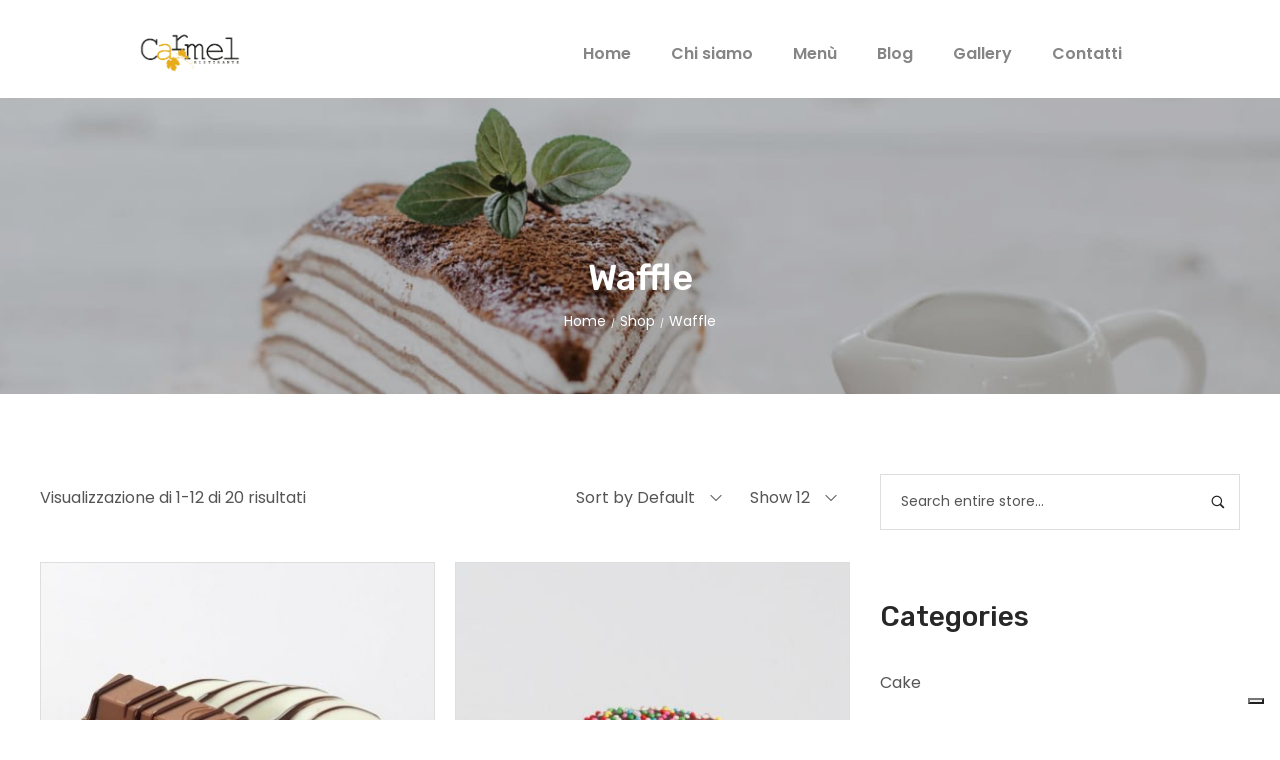

--- FILE ---
content_type: text/html; charset=UTF-8
request_url: https://carmelkosher.it/product-category/waffle/
body_size: 19998
content:
<!DOCTYPE html>
<html lang="it-IT">
<head>
    <meta charset="UTF-8">
    <link rel="profile" href="//gmpg.org/xfn/11">
    <title>Waffle &#8211; Carmel Kosher</title>
<meta name='robots' content='max-image-preview:large' />
<meta name="viewport" content="user-scalable=no, width=device-width, initial-scale=1.0"><meta name="apple-mobile-web-app-capable" content="yes"><link rel='dns-prefetch' href='//embeds.iubenda.com' />
<link rel='dns-prefetch' href='//fonts.googleapis.com' />
<link rel="alternate" type="application/rss+xml" title="Carmel Kosher &raquo; Feed" href="https://carmelkosher.it/feed/" />
<link rel="alternate" type="application/rss+xml" title="Carmel Kosher &raquo; Feed dei commenti" href="https://carmelkosher.it/comments/feed/" />
<link rel="alternate" type="application/rss+xml" title="Feed Carmel Kosher &raquo; Waffle Categoria" href="https://carmelkosher.it/product-category/waffle/feed/" />
<style id='wp-img-auto-sizes-contain-inline-css' type='text/css'>
img:is([sizes=auto i],[sizes^="auto," i]){contain-intrinsic-size:3000px 1500px}
/*# sourceURL=wp-img-auto-sizes-contain-inline-css */
</style>
<style id='wp-emoji-styles-inline-css' type='text/css'>

	img.wp-smiley, img.emoji {
		display: inline !important;
		border: none !important;
		box-shadow: none !important;
		height: 1em !important;
		width: 1em !important;
		margin: 0 0.07em !important;
		vertical-align: -0.1em !important;
		background: none !important;
		padding: 0 !important;
	}
/*# sourceURL=wp-emoji-styles-inline-css */
</style>
<link rel='stylesheet' id='wp-block-library-css' href='https://carmelkosher.it/wp-includes/css/dist/block-library/style.min.css?ver=6.9' type='text/css' media='all' />
<link rel='stylesheet' id='wc-blocks-style-css' href='https://carmelkosher.it/wp-content/plugins/woocommerce/assets/client/blocks/wc-blocks.css?ver=wc-9.4.3' type='text/css' media='all' />
<style id='global-styles-inline-css' type='text/css'>
:root{--wp--preset--aspect-ratio--square: 1;--wp--preset--aspect-ratio--4-3: 4/3;--wp--preset--aspect-ratio--3-4: 3/4;--wp--preset--aspect-ratio--3-2: 3/2;--wp--preset--aspect-ratio--2-3: 2/3;--wp--preset--aspect-ratio--16-9: 16/9;--wp--preset--aspect-ratio--9-16: 9/16;--wp--preset--color--black: #000000;--wp--preset--color--cyan-bluish-gray: #abb8c3;--wp--preset--color--white: #ffffff;--wp--preset--color--pale-pink: #f78da7;--wp--preset--color--vivid-red: #cf2e2e;--wp--preset--color--luminous-vivid-orange: #ff6900;--wp--preset--color--luminous-vivid-amber: #fcb900;--wp--preset--color--light-green-cyan: #7bdcb5;--wp--preset--color--vivid-green-cyan: #00d084;--wp--preset--color--pale-cyan-blue: #8ed1fc;--wp--preset--color--vivid-cyan-blue: #0693e3;--wp--preset--color--vivid-purple: #9b51e0;--wp--preset--color--bakerfresh-theme-primary: #BC8157;--wp--preset--color--bakerfresh-theme-secondary: #212121;--wp--preset--color--strong-magenta: #a156b4;--wp--preset--color--light-grayish-magenta: #d0a5db;--wp--preset--color--very-light-gray: #eee;--wp--preset--color--very-dark-gray: #444;--wp--preset--gradient--vivid-cyan-blue-to-vivid-purple: linear-gradient(135deg,rgb(6,147,227) 0%,rgb(155,81,224) 100%);--wp--preset--gradient--light-green-cyan-to-vivid-green-cyan: linear-gradient(135deg,rgb(122,220,180) 0%,rgb(0,208,130) 100%);--wp--preset--gradient--luminous-vivid-amber-to-luminous-vivid-orange: linear-gradient(135deg,rgb(252,185,0) 0%,rgb(255,105,0) 100%);--wp--preset--gradient--luminous-vivid-orange-to-vivid-red: linear-gradient(135deg,rgb(255,105,0) 0%,rgb(207,46,46) 100%);--wp--preset--gradient--very-light-gray-to-cyan-bluish-gray: linear-gradient(135deg,rgb(238,238,238) 0%,rgb(169,184,195) 100%);--wp--preset--gradient--cool-to-warm-spectrum: linear-gradient(135deg,rgb(74,234,220) 0%,rgb(151,120,209) 20%,rgb(207,42,186) 40%,rgb(238,44,130) 60%,rgb(251,105,98) 80%,rgb(254,248,76) 100%);--wp--preset--gradient--blush-light-purple: linear-gradient(135deg,rgb(255,206,236) 0%,rgb(152,150,240) 100%);--wp--preset--gradient--blush-bordeaux: linear-gradient(135deg,rgb(254,205,165) 0%,rgb(254,45,45) 50%,rgb(107,0,62) 100%);--wp--preset--gradient--luminous-dusk: linear-gradient(135deg,rgb(255,203,112) 0%,rgb(199,81,192) 50%,rgb(65,88,208) 100%);--wp--preset--gradient--pale-ocean: linear-gradient(135deg,rgb(255,245,203) 0%,rgb(182,227,212) 50%,rgb(51,167,181) 100%);--wp--preset--gradient--electric-grass: linear-gradient(135deg,rgb(202,248,128) 0%,rgb(113,206,126) 100%);--wp--preset--gradient--midnight: linear-gradient(135deg,rgb(2,3,129) 0%,rgb(40,116,252) 100%);--wp--preset--font-size--small: 13px;--wp--preset--font-size--medium: 20px;--wp--preset--font-size--large: 36px;--wp--preset--font-size--x-large: 42px;--wp--preset--font-family--inter: "Inter", sans-serif;--wp--preset--font-family--cardo: Cardo;--wp--preset--spacing--20: 0.44rem;--wp--preset--spacing--30: 0.67rem;--wp--preset--spacing--40: 1rem;--wp--preset--spacing--50: 1.5rem;--wp--preset--spacing--60: 2.25rem;--wp--preset--spacing--70: 3.38rem;--wp--preset--spacing--80: 5.06rem;--wp--preset--shadow--natural: 6px 6px 9px rgba(0, 0, 0, 0.2);--wp--preset--shadow--deep: 12px 12px 50px rgba(0, 0, 0, 0.4);--wp--preset--shadow--sharp: 6px 6px 0px rgba(0, 0, 0, 0.2);--wp--preset--shadow--outlined: 6px 6px 0px -3px rgb(255, 255, 255), 6px 6px rgb(0, 0, 0);--wp--preset--shadow--crisp: 6px 6px 0px rgb(0, 0, 0);}:where(.is-layout-flex){gap: 0.5em;}:where(.is-layout-grid){gap: 0.5em;}body .is-layout-flex{display: flex;}.is-layout-flex{flex-wrap: wrap;align-items: center;}.is-layout-flex > :is(*, div){margin: 0;}body .is-layout-grid{display: grid;}.is-layout-grid > :is(*, div){margin: 0;}:where(.wp-block-columns.is-layout-flex){gap: 2em;}:where(.wp-block-columns.is-layout-grid){gap: 2em;}:where(.wp-block-post-template.is-layout-flex){gap: 1.25em;}:where(.wp-block-post-template.is-layout-grid){gap: 1.25em;}.has-black-color{color: var(--wp--preset--color--black) !important;}.has-cyan-bluish-gray-color{color: var(--wp--preset--color--cyan-bluish-gray) !important;}.has-white-color{color: var(--wp--preset--color--white) !important;}.has-pale-pink-color{color: var(--wp--preset--color--pale-pink) !important;}.has-vivid-red-color{color: var(--wp--preset--color--vivid-red) !important;}.has-luminous-vivid-orange-color{color: var(--wp--preset--color--luminous-vivid-orange) !important;}.has-luminous-vivid-amber-color{color: var(--wp--preset--color--luminous-vivid-amber) !important;}.has-light-green-cyan-color{color: var(--wp--preset--color--light-green-cyan) !important;}.has-vivid-green-cyan-color{color: var(--wp--preset--color--vivid-green-cyan) !important;}.has-pale-cyan-blue-color{color: var(--wp--preset--color--pale-cyan-blue) !important;}.has-vivid-cyan-blue-color{color: var(--wp--preset--color--vivid-cyan-blue) !important;}.has-vivid-purple-color{color: var(--wp--preset--color--vivid-purple) !important;}.has-black-background-color{background-color: var(--wp--preset--color--black) !important;}.has-cyan-bluish-gray-background-color{background-color: var(--wp--preset--color--cyan-bluish-gray) !important;}.has-white-background-color{background-color: var(--wp--preset--color--white) !important;}.has-pale-pink-background-color{background-color: var(--wp--preset--color--pale-pink) !important;}.has-vivid-red-background-color{background-color: var(--wp--preset--color--vivid-red) !important;}.has-luminous-vivid-orange-background-color{background-color: var(--wp--preset--color--luminous-vivid-orange) !important;}.has-luminous-vivid-amber-background-color{background-color: var(--wp--preset--color--luminous-vivid-amber) !important;}.has-light-green-cyan-background-color{background-color: var(--wp--preset--color--light-green-cyan) !important;}.has-vivid-green-cyan-background-color{background-color: var(--wp--preset--color--vivid-green-cyan) !important;}.has-pale-cyan-blue-background-color{background-color: var(--wp--preset--color--pale-cyan-blue) !important;}.has-vivid-cyan-blue-background-color{background-color: var(--wp--preset--color--vivid-cyan-blue) !important;}.has-vivid-purple-background-color{background-color: var(--wp--preset--color--vivid-purple) !important;}.has-black-border-color{border-color: var(--wp--preset--color--black) !important;}.has-cyan-bluish-gray-border-color{border-color: var(--wp--preset--color--cyan-bluish-gray) !important;}.has-white-border-color{border-color: var(--wp--preset--color--white) !important;}.has-pale-pink-border-color{border-color: var(--wp--preset--color--pale-pink) !important;}.has-vivid-red-border-color{border-color: var(--wp--preset--color--vivid-red) !important;}.has-luminous-vivid-orange-border-color{border-color: var(--wp--preset--color--luminous-vivid-orange) !important;}.has-luminous-vivid-amber-border-color{border-color: var(--wp--preset--color--luminous-vivid-amber) !important;}.has-light-green-cyan-border-color{border-color: var(--wp--preset--color--light-green-cyan) !important;}.has-vivid-green-cyan-border-color{border-color: var(--wp--preset--color--vivid-green-cyan) !important;}.has-pale-cyan-blue-border-color{border-color: var(--wp--preset--color--pale-cyan-blue) !important;}.has-vivid-cyan-blue-border-color{border-color: var(--wp--preset--color--vivid-cyan-blue) !important;}.has-vivid-purple-border-color{border-color: var(--wp--preset--color--vivid-purple) !important;}.has-vivid-cyan-blue-to-vivid-purple-gradient-background{background: var(--wp--preset--gradient--vivid-cyan-blue-to-vivid-purple) !important;}.has-light-green-cyan-to-vivid-green-cyan-gradient-background{background: var(--wp--preset--gradient--light-green-cyan-to-vivid-green-cyan) !important;}.has-luminous-vivid-amber-to-luminous-vivid-orange-gradient-background{background: var(--wp--preset--gradient--luminous-vivid-amber-to-luminous-vivid-orange) !important;}.has-luminous-vivid-orange-to-vivid-red-gradient-background{background: var(--wp--preset--gradient--luminous-vivid-orange-to-vivid-red) !important;}.has-very-light-gray-to-cyan-bluish-gray-gradient-background{background: var(--wp--preset--gradient--very-light-gray-to-cyan-bluish-gray) !important;}.has-cool-to-warm-spectrum-gradient-background{background: var(--wp--preset--gradient--cool-to-warm-spectrum) !important;}.has-blush-light-purple-gradient-background{background: var(--wp--preset--gradient--blush-light-purple) !important;}.has-blush-bordeaux-gradient-background{background: var(--wp--preset--gradient--blush-bordeaux) !important;}.has-luminous-dusk-gradient-background{background: var(--wp--preset--gradient--luminous-dusk) !important;}.has-pale-ocean-gradient-background{background: var(--wp--preset--gradient--pale-ocean) !important;}.has-electric-grass-gradient-background{background: var(--wp--preset--gradient--electric-grass) !important;}.has-midnight-gradient-background{background: var(--wp--preset--gradient--midnight) !important;}.has-small-font-size{font-size: var(--wp--preset--font-size--small) !important;}.has-medium-font-size{font-size: var(--wp--preset--font-size--medium) !important;}.has-large-font-size{font-size: var(--wp--preset--font-size--large) !important;}.has-x-large-font-size{font-size: var(--wp--preset--font-size--x-large) !important;}
/*# sourceURL=global-styles-inline-css */
</style>

<style id='classic-theme-styles-inline-css' type='text/css'>
/*! This file is auto-generated */
.wp-block-button__link{color:#fff;background-color:#32373c;border-radius:9999px;box-shadow:none;text-decoration:none;padding:calc(.667em + 2px) calc(1.333em + 2px);font-size:1.125em}.wp-block-file__button{background:#32373c;color:#fff;text-decoration:none}
/*# sourceURL=/wp-includes/css/classic-themes.min.css */
</style>
<link rel='stylesheet' id='contact-form-7-css' href='https://carmelkosher.it/wp-content/plugins/contact-form-7/includes/css/styles.css?ver=6.0.1' type='text/css' media='all' />
<link rel='stylesheet' id='walcf7-datepicker-css-css' href='https://carmelkosher.it/wp-content/plugins/date-time-picker-for-contact-form-7/assets/css/jquery.datetimepicker.min.css?ver=1.0.0' type='text/css' media='all' />
<style id='woocommerce-inline-inline-css' type='text/css'>
.woocommerce form .form-row .required { visibility: visible; }
/*# sourceURL=woocommerce-inline-inline-css */
</style>
<link rel='stylesheet' id='bakerfresh-font-lastudioicon-css' href='https://carmelkosher.it/wp-content/themes/bakerfresh/assets/css/lastudioicon.min.css?ver=1.0.1' type='text/css' media='all' />
<link rel='stylesheet' id='bakerfresh-fonts-css' href='https://fonts.googleapis.com/css2?family=Poppins:ital,wght@0,300;0,400;0,500;0,600;0,700;1,300;1,400;1,500;1,600;1,700&#038;family=Rubik:ital,wght@0,300;0,400;0,500;0,600;0,700;1,300;1,400;1,500;1,600;1,700&#038;display=swap' type='text/css' media='all' />
<link rel='stylesheet' id='bakerfresh-theme-css' href='https://carmelkosher.it/wp-content/themes/bakerfresh/style.min.css?ver=1.0.1' type='text/css' media='all' />
<link rel='stylesheet' id='bakerfresh-woocommerce-css' href='https://carmelkosher.it/wp-content/themes/bakerfresh/assets/css/woocommerce.min.css?ver=1.0.1' type='text/css' media='all' />
<style id='bakerfresh-woocommerce-inline-css' type='text/css'>
.lds-ripple {
    display: inline-block;
    position: relative;
    width: 64px;
    height: 64px
}
.lds-ripple div {
    position: absolute;
    border: 4px solid #fff;
    opacity: 1;
    border-radius: 50%;
    animation: lds-ripple 1s cubic-bezier(0, 0.2, 0.8, 1) infinite
}
.lds-ripple div:nth-child(2) {
    animation-delay: -0.5s
}
@keyframes lds-ripple {
    0% {
        top: 28px;
        left: 28px;
        width: 0;
        height: 0;
        opacity: 1
    }
    100% {
        top: -1px;
        left: -1px;
        width: 58px;
        height: 58px;
        opacity: 0
    }
}
.site-loading .la-image-loading {
    opacity: 1;
    visibility: visible;
}

.la-image-loading.spinner-custom .content img {
    width: 150px;
    margin: 0 auto
}
.la-image-loading {
    opacity: 0;
    position: fixed;
    left: 0;
    top: 0;
    right: 0;
    bottom: 0;
    overflow: hidden;
    transition: all .3s ease-in-out;
    -webkit-transition: all .3s ease-in-out;
    visibility: hidden;
    z-index: 5;
    background-color: #fff;
    color: #181818;
}
.la-image-loading .content {
    position: absolute;
    top: 50%;
    left: 50%;
    transform: translate(-50%,-50%);
    display: -ms-flexbox;
    display: flex;
    -ms-flex-wrap: wrap;
    flex-flow: column wrap;
    -webkit-flex-flow: column wrap;
    justify-content: center;
    -webkit-justify-content: center;
    align-items: center;
    -webkit-align-items: center;
}
.la-loader.spinner1 {
    width: 40px;
    height: 40px;
    margin: 5px;
    display: block;
    box-shadow: 0 0 20px 0 rgba(0, 0, 0, 0.15);
    -webkit-box-shadow: 0 0 20px 0 rgba(0, 0, 0, 0.15);
    -webkit-animation: la-rotateplane 1.2s infinite ease-in-out;
    animation: la-rotateplane 1.2s infinite ease-in-out;
    border-radius: 3px;
    -moz-border-radius: 3px;
    -webkit-border-radius: 3px
}
.la-loader.spinner2 {
    width: 40px;
    height: 40px;
    margin: 5px;
    box-shadow: 0 0 20px 0 rgba(0, 0, 0, 0.15);
    -webkit-box-shadow: 0 0 20px 0 rgba(0, 0, 0, 0.15);
    border-radius: 100%;
    -webkit-animation: la-scaleout 1.0s infinite ease-in-out;
    animation: la-scaleout 1.0s infinite ease-in-out
}
.la-loader.spinner3 {
    width: 70px;
    text-align: center
}
.la-loader.spinner3 [class*="bounce"] {
    width: 18px;
    height: 18px;
    box-shadow: 0 0 20px 0 rgba(0, 0, 0, 0.15);
    -webkit-box-shadow: 0 0 20px 0 rgba(0, 0, 0, 0.15);
    border-radius: 100%;
    display: inline-block;
    -webkit-animation: la-bouncedelay 1.4s infinite ease-in-out;
    animation: la-bouncedelay 1.4s infinite ease-in-out;
    -webkit-animation-fill-mode: both;
    animation-fill-mode: both
}
.la-loader.spinner3 .bounce1 {
    -webkit-animation-delay: -.32s;
    animation-delay: -.32s
}
    .la-loader.spinner3 .bounce2 {
    -webkit-animation-delay: -.16s;
    animation-delay: -.16s
}
.la-loader.spinner4 {
    margin: 5px;
    width: 40px;
    height: 40px;
    text-align: center;
    -webkit-animation: la-rotate 2.0s infinite linear;
    animation: la-rotate 2.0s infinite linear
}
.la-loader.spinner4 [class*="dot"] {
    width: 60%;
    height: 60%;
    display: inline-block;
    position: absolute;
    top: 0;
    border-radius: 100%;
    -webkit-animation: la-bounce 2.0s infinite ease-in-out;
    animation: la-bounce 2.0s infinite ease-in-out;
    box-shadow: 0 0 20px 0 rgba(0, 0, 0, 0.15);
    -webkit-box-shadow: 0 0 20px 0 rgba(0, 0, 0, 0.15)
}
.la-loader.spinner4 .dot2 {
    top: auto;
    bottom: 0;
    -webkit-animation-delay: -1.0s;
    animation-delay: -1.0s
}
.la-loader.spinner5 {
    margin: 5px;
    width: 40px;
    height: 40px
}
.la-loader.spinner5 div {
    width: 33%;
    height: 33%;
    float: left;
    -webkit-animation: la-cubeGridScaleDelay 1.3s infinite ease-in-out;
    animation: la-cubeGridScaleDelay 1.3s infinite ease-in-out
}
.la-loader.spinner5 div:nth-child(1), .la-loader.spinner5 div:nth-child(5), .la-loader.spinner5 div:nth-child(9) {
    -webkit-animation-delay: .2s;
    animation-delay: .2s
}
.la-loader.spinner5 div:nth-child(2), .la-loader.spinner5 div:nth-child(6) {
    -webkit-animation-delay: .3s;
    animation-delay: .3s
}
.la-loader.spinner5 div:nth-child(3) {
    -webkit-animation-delay: .4s;
    animation-delay: .4s
}
.la-loader.spinner5 div:nth-child(4), .la-loader.spinner5 div:nth-child(8) {
    -webkit-animation-delay: .1s;
    animation-delay: .1s
}
.la-loader.spinner5 div:nth-child(7) {
    -webkit-animation-delay: 0s;
    animation-delay: 0s
}
@-webkit-keyframes la-rotateplane {
    0% {
        -webkit-transform: perspective(120px)
    }
    50% {
        -webkit-transform: perspective(120px) rotateY(180deg)
    }
    100% {
    -   webkit-transform: perspective(120px) rotateY(180deg) rotateX(180deg)
    }
}
@keyframes la-rotateplane {
    0% {
        transform: perspective(120px) rotateX(0deg) rotateY(0deg)
    }
    50% {
        transform: perspective(120px) rotateX(-180.1deg) rotateY(0deg)
    }
    100% {
        transform: perspective(120px) rotateX(-180deg) rotateY(-179.9deg)
    }
}
@-webkit-keyframes la-scaleout {
    0% {
     -webkit-transform: scale(0);
    }
    100% {
        -webkit-transform: scale(1);
    opacity: 0
    }
}
@keyframes la-scaleout {
    0% {
        transform: scale(0);
        -webkit-transform: scale(0)
    }
    100% {
        transform: scale(1);
        -webkit-transform: scale(1);
        opacity: 0
    }
}
@-webkit-keyframes la-bouncedelay {
    0%, 80%, 100% {
        -webkit-transform: scale(0)
    }
    40% {
        -webkit-transform: scale(1)
    }
}
@keyframes la-bouncedelay {
    0%, 80%, 100% {
        transform: scale(0)
    }
    40% {
        transform: scale(1)
    }
}
@-webkit-keyframes la-rotate {
    100% {
        -webkit-transform: rotate(360deg)
    }
}
@keyframes la-rotate {
    100% {
        transform: rotate(360deg);
        -webkit-transform: rotate(360deg)
    }
}
@-webkit-keyframes la-bounce {
    0%, 100% {
        -webkit-transform: scale(0)
    }
    50% {
        -webkit-transform: scale(1)
    }
}
@keyframes la-bounce {
    0%, 100% {
        transform: scale(0)
    }
    50% {
        transform: scale(1)
    }
}
@-webkit-keyframes la-cubeGridScaleDelay {
    0% {
        -webkit-transform: scale3d(1, 1, 1)
    }
    35% {
        -webkit-transform: scale3d(0, 0, 1)
    }
    70% {
        -webkit-transform: scale3d(1, 1, 1)
    }
    100% {
        -webkit-transform: scale3d(1, 1, 1)
    }
}
@keyframes la-cubeGridScaleDelay {
    0% {
        transform: scale3d(1, 1, 1)
    }
    35% {
        transform: scale3d(0, 0, 1)
    }
    70% {
        transform: scale3d(1, 1, 1)
    }
    100% {
        transform: scale3d(1, 1, 1)
    }
}

.la-loader.spinner1,
.la-loader.spinner2,
.la-loader.spinner3 [class*="bounce"],
.la-loader.spinner4 [class*="dot"],
.la-loader.spinner5 div {
    background-color: var(--theme-primary-color, #F55555)
}

.la-loader-ss{
    width: 200px;
    display: block;
    height: 2px;
    background-color: #D8D8D8;
    margin-top: 20px;
    position: relative;
    text-align: center
}
.la-loader-ss:before{
    content: '';
    position: absolute;
    left: 0;
    top: 0;
    height: 100%;
    background-color: var(--theme-primary-color, #F55555);
    width: var(--theme-loading-progress, 0%)
}
.la-loader-ss:after{
    content: attr(data-progress-text);
    font-size: 14px;
    padding-top: 10px
}
.body-loaded .la-loader-ss:after {
    content: '100%'
}
.body-loaded .la-loader-ss:before {
    width: 100%
}
.site-loading.body-loaded .la-loader-ss:after {
    content: '0%'
}
.site-loading.body-loaded .la-loader-ss:before {
    width: 0
}

/*# sourceURL=bakerfresh-woocommerce-inline-css */
</style>
<link rel='stylesheet' id='lastudio-kit-base-css' href='https://carmelkosher.it/wp-content/plugins/lastudio-element-kit/assets/css/lastudio-kit-base.min.css?ver=1.4.5' type='text/css' media='all' />
<link rel='stylesheet' id='lastudio-kit-woocommerce-css' href='https://carmelkosher.it/wp-content/plugins/lastudio-element-kit/assets/css/lastudio-kit-woocommerce.css?ver=1.4.5' type='text/css' media='all' />
<link rel='stylesheet' id='elementor-frontend-css' href='https://carmelkosher.it/wp-content/uploads/elementor/css/custom-frontend.min.css?ver=1733991368' type='text/css' media='all' />
<style id='elementor-frontend-inline-css' type='text/css'>
[class*="col-mob-"],[class*="col-tabp-"],[class*="col-tab-"],[class*="col-lap-"],[class*="col-desk-"]{--gw:inherit;--gfw:0 0 var(--gw);position:relative;min-height:1px;padding:10px;box-sizing:border-box;width:100%;flex:var(--gfw);max-width:var(--gw)}.col-mob-1{--gw:calc(100%/1)}.col-mob-2{--gw:calc(100%/2)}.col-mob-3{--gw:calc(100%/3)}.col-mob-4{--gw:calc(100%/4)}.col-mob-5{--gw:calc(100%/5)}.col-mob-6{--gw:calc(100%/6)}.col-mob-7{--gw:calc(100%/7)}.col-mob-8{--gw:calc(100%/8)}.col-mob-9{--gw:calc(100%/9)}.col-mob-10{--gw:calc(100%/10)}@media(min-width:768px){.col-tabp-1{--gw:calc(100%/1)}.col-tabp-2{--gw:calc(100%/2)}.col-tabp-3{--gw:calc(100%/3)}.col-tabp-4{--gw:calc(100%/4)}.col-tabp-5{--gw:calc(100%/5)}.col-tabp-6{--gw:calc(100%/6)}.col-tabp-7{--gw:calc(100%/7)}.col-tabp-8{--gw:calc(100%/8)}.col-tabp-9{--gw:calc(100%/9)}.col-tabp-10{--gw:calc(100%/10)}}@media(min-width:881px){.col-tab-1{--gw:calc(100%/1)}.col-tab-2{--gw:calc(100%/2)}.col-tab-3{--gw:calc(100%/3)}.col-tab-4{--gw:calc(100%/4)}.col-tab-5{--gw:calc(100%/5)}.col-tab-6{--gw:calc(100%/6)}.col-tab-7{--gw:calc(100%/7)}.col-tab-8{--gw:calc(100%/8)}.col-tab-9{--gw:calc(100%/9)}.col-tab-10{--gw:calc(100%/10)}}@media(min-width:1281px){.col-lap-1{--gw:calc(100%/1)}.col-lap-2{--gw:calc(100%/2)}.col-lap-3{--gw:calc(100%/3)}.col-lap-4{--gw:calc(100%/4)}.col-lap-5{--gw:calc(100%/5)}.col-lap-6{--gw:calc(100%/6)}.col-lap-7{--gw:calc(100%/7)}.col-lap-8{--gw:calc(100%/8)}.col-lap-9{--gw:calc(100%/9)}.col-lap-10{--gw:calc(100%/10)}}@media(min-width:1601px){.col-desk-1{--gw:calc(100%/1)}.col-desk-2{--gw:calc(100%/2)}.col-desk-3{--gw:calc(100%/3)}.col-desk-4{--gw:calc(100%/4)}.col-desk-5{--gw:calc(100%/5)}.col-desk-6{--gw:calc(100%/6)}.col-desk-7{--gw:calc(100%/7)}.col-desk-8{--gw:calc(100%/8)}.col-desk-9{--gw:calc(100%/9)}.col-desk-10{--gw:calc(100%/10)}}[data-elementor-device-mode=desktop] .lakit-widget-align-left{margin-right:auto!important}[data-elementor-device-mode=desktop] .lakit-widget-align-right{margin-left:auto!important}[data-elementor-device-mode=desktop] .lakit-widget-align-center{margin-left:auto!important;margin-right:auto!important}[data-elementor-device-mode=laptop] .lakit-widget-align-laptop-left{margin-right:auto!important}[data-elementor-device-mode=laptop] .lakit-widget-align-laptop-right{margin-left:auto!important}[data-elementor-device-mode=laptop] .lakit-widget-align-laptop-center{margin-left:auto!important;margin-right:auto!important}@media(max-width:1600px){.elementor-element.lakit-col-width-auto-laptop{width:auto!important}.elementor-element.lakit-col-width-auto-laptop.lakit-col-align-left{margin-right:auto}.elementor-element.lakit-col-width-auto-laptop.lakit-col-align-right{margin-left:auto}.elementor-element.lakit-col-width-auto-laptop.lakit-col-align-center{margin-left:auto;margin-right:auto}}[data-elementor-device-mode=tablet] .lakit-widget-align-tablet-left{margin-right:auto!important}[data-elementor-device-mode=tablet] .lakit-widget-align-tablet-right{margin-left:auto!important}[data-elementor-device-mode=tablet] .lakit-widget-align-tablet-center{margin-left:auto!important;margin-right:auto!important}@media(max-width:1280px){.elementor-element.lakit-col-width-auto-tablet{width:auto!important}.elementor-element.lakit-col-width-auto-tablet.lakit-col-align-left{margin-right:auto}.elementor-element.lakit-col-width-auto-tablet.lakit-col-align-right{margin-left:auto}.elementor-element.lakit-col-width-auto-tablet.lakit-col-align-center{margin-left:auto;margin-right:auto}}[data-elementor-device-mode=mobile_extra] .lakit-widget-align-mobile_extra-left{margin-right:auto!important}[data-elementor-device-mode=mobile_extra] .lakit-widget-align-mobile_extra-right{margin-left:auto!important}[data-elementor-device-mode=mobile_extra] .lakit-widget-align-mobile_extra-center{margin-left:auto!important;margin-right:auto!important}@media(max-width:880px){.elementor-element.lakit-col-width-auto-mobile_extra{width:auto!important}.elementor-element.lakit-col-width-auto-mobile_extra.lakit-col-align-left{margin-right:auto}.elementor-element.lakit-col-width-auto-mobile_extra.lakit-col-align-right{margin-left:auto}.elementor-element.lakit-col-width-auto-mobile_extra.lakit-col-align-center{margin-left:auto;margin-right:auto}}[data-elementor-device-mode=mobile] .lakit-widget-align-mobile-left{margin-right:auto!important}[data-elementor-device-mode=mobile] .lakit-widget-align-mobile-right{margin-left:auto!important}[data-elementor-device-mode=mobile] .lakit-widget-align-mobile-center{margin-left:auto!important;margin-right:auto!important}@media(max-width:767px){.elementor-element.lakit-col-width-auto-mobile{width:auto!important}.elementor-element.lakit-col-width-auto-mobile.lakit-col-align-left{margin-right:auto}.elementor-element.lakit-col-width-auto-mobile.lakit-col-align-right{margin-left:auto}.elementor-element.lakit-col-width-auto-mobile.lakit-col-align-center{margin-left:auto;margin-right:auto}}
/*# sourceURL=elementor-frontend-inline-css */
</style>
<link rel='stylesheet' id='swiper-css' href='https://carmelkosher.it/wp-content/plugins/elementor/assets/lib/swiper/v8/css/swiper.min.css?ver=8.4.5' type='text/css' media='all' />
<link rel='stylesheet' id='e-swiper-css' href='https://carmelkosher.it/wp-content/plugins/elementor/assets/css/conditionals/e-swiper.min.css?ver=3.25.11' type='text/css' media='all' />
<link rel='stylesheet' id='elementor-post-7-css' href='https://carmelkosher.it/wp-content/uploads/elementor/css/post-7.css?ver=1733991368' type='text/css' media='all' />
<link rel='stylesheet' id='elementor-post-1762-css' href='https://carmelkosher.it/wp-content/uploads/elementor/css/post-1762.css?ver=1733991368' type='text/css' media='all' />
<link rel='stylesheet' id='elementor-post-1418-css' href='https://carmelkosher.it/wp-content/uploads/elementor/css/post-1418.css?ver=1733997978' type='text/css' media='all' />
<link rel='stylesheet' id='eael-general-css' href='https://carmelkosher.it/wp-content/plugins/essential-addons-for-elementor-lite/assets/front-end/css/view/general.min.css?ver=6.0.12' type='text/css' media='all' />
<link rel='stylesheet' id='google-fonts-1-css' href='https://fonts.googleapis.com/css?family=Montaga%3A100%2C100italic%2C200%2C200italic%2C300%2C300italic%2C400%2C400italic%2C500%2C500italic%2C600%2C600italic%2C700%2C700italic%2C800%2C800italic%2C900%2C900italic&#038;display=auto&#038;ver=6.9' type='text/css' media='all' />
<link rel="preconnect" href="https://fonts.gstatic.com/" crossorigin><script  type="text/javascript" class=" _iub_cs_skip" type="text/javascript" src="https://embeds.iubenda.com/widgets/1dead336-e0cf-441e-bf2d-1f522d2b1a65.js?ver=3.12.4" id="iubenda-head-scripts-0-js"></script>
<script type="text/javascript" src="https://carmelkosher.it/wp-includes/js/jquery/jquery.min.js?ver=3.7.1" id="jquery-core-js"></script>
<script type="text/javascript" src="https://carmelkosher.it/wp-includes/js/jquery/jquery-migrate.min.js?ver=3.4.1" id="jquery-migrate-js"></script>
<script type="text/javascript" src="https://carmelkosher.it/wp-content/plugins/woocommerce/assets/js/jquery-blockui/jquery.blockUI.min.js?ver=2.7.0-wc.9.4.3" id="jquery-blockui-js" defer="defer" data-wp-strategy="defer"></script>
<script type="text/javascript" id="wc-add-to-cart-js-extra">
/* <![CDATA[ */
var wc_add_to_cart_params = {"ajax_url":"/wp-admin/admin-ajax.php","wc_ajax_url":"/?wc-ajax=%%endpoint%%","i18n_view_cart":"Visualizza carrello","cart_url":"https://carmelkosher.it/cart-2/","is_cart":"","cart_redirect_after_add":"no"};
//# sourceURL=wc-add-to-cart-js-extra
/* ]]> */
</script>
<script type="text/javascript" src="https://carmelkosher.it/wp-content/plugins/woocommerce/assets/js/frontend/add-to-cart.min.js?ver=9.4.3" id="wc-add-to-cart-js" defer="defer" data-wp-strategy="defer"></script>
<script type="text/javascript" src="https://carmelkosher.it/wp-content/plugins/woocommerce/assets/js/js-cookie/js.cookie.min.js?ver=2.1.4-wc.9.4.3" id="js-cookie-js" data-wp-strategy="defer"></script>
<script type="text/javascript" id="woocommerce-js-extra">
/* <![CDATA[ */
var woocommerce_params = {"ajax_url":"/wp-admin/admin-ajax.php","wc_ajax_url":"/?wc-ajax=%%endpoint%%"};
//# sourceURL=woocommerce-js-extra
/* ]]> */
</script>
<script type="text/javascript" src="https://carmelkosher.it/wp-content/plugins/woocommerce/assets/js/frontend/woocommerce.min.js?ver=9.4.3" id="woocommerce-js" defer="defer" data-wp-strategy="defer"></script>
<link rel="https://api.w.org/" href="https://carmelkosher.it/wp-json/" /><link rel="alternate" title="JSON" type="application/json" href="https://carmelkosher.it/wp-json/wp/v2/product_cat/48" /><link rel="EditURI" type="application/rsd+xml" title="RSD" href="https://carmelkosher.it/xmlrpc.php?rsd" />
<meta name="generator" content="WordPress 6.9" />
<meta name="generator" content="WooCommerce 9.4.3" />
<!-- HFCM by 99 Robots - Snippet # 1: Verifica dominio -->
<meta name=“facebook-domain-verification” content=“tbspnivs5d8gkeonnp5j8pqaidss75" />
<!-- /end HFCM by 99 Robots -->
<!-- HFCM by 99 Robots - Snippet # 2: Pixel FB -->
<!-- Meta Pixel Code -->
<script>
!function(f,b,e,v,n,t,s)
{if(f.fbq)return;n=f.fbq=function(){n.callMethod?
n.callMethod.apply(n,arguments):n.queue.push(arguments)};
if(!f._fbq)f._fbq=n;n.push=n;n.loaded=!0;n.version=‘2.0’;
n.queue=[];t=b.createElement(e);t.async=!0;
t.src=v;s=b.getElementsByTagName(e)[0];
s.parentNode.insertBefore(t,s)}(window, document,‘script’,
‘https://connect.facebook.net/en_US/fbevents.js’);
fbq(‘init’, ‘704615346981790’);
fbq(‘track’, ‘PageView’);
</script>
<noscript> <img height=“1” width=“1" style=“display:none”
src=“https://www.facebook.com/tr?id=704615346981790&ev=PageView&noscript=1”
/></noscript>
<!-- End Meta Pixel Code -->
<!-- /end HFCM by 99 Robots -->
	<noscript><style>.woocommerce-product-gallery{ opacity: 1 !important; }</style></noscript>
	<meta name="generator" content="Elementor 3.25.11; features: additional_custom_breakpoints, e_optimized_control_loading; settings: css_print_method-external, google_font-enabled, font_display-auto">
			<style>
				.e-con.e-parent:nth-of-type(n+4):not(.e-lazyloaded):not(.e-no-lazyload),
				.e-con.e-parent:nth-of-type(n+4):not(.e-lazyloaded):not(.e-no-lazyload) * {
					background-image: none !important;
				}
				@media screen and (max-height: 1024px) {
					.e-con.e-parent:nth-of-type(n+3):not(.e-lazyloaded):not(.e-no-lazyload),
					.e-con.e-parent:nth-of-type(n+3):not(.e-lazyloaded):not(.e-no-lazyload) * {
						background-image: none !important;
					}
				}
				@media screen and (max-height: 640px) {
					.e-con.e-parent:nth-of-type(n+2):not(.e-lazyloaded):not(.e-no-lazyload),
					.e-con.e-parent:nth-of-type(n+2):not(.e-lazyloaded):not(.e-no-lazyload) * {
						background-image: none !important;
					}
				}
			</style>
			<meta name="generator" content="Powered by Slider Revolution 6.5.8 - responsive, Mobile-Friendly Slider Plugin for WordPress with comfortable drag and drop interface." />
<style class='wp-fonts-local' type='text/css'>
@font-face{font-family:Inter;font-style:normal;font-weight:300 900;font-display:fallback;src:url('https://carmelkosher.it/wp-content/plugins/woocommerce/assets/fonts/Inter-VariableFont_slnt,wght.woff2') format('woff2');font-stretch:normal;}
@font-face{font-family:Cardo;font-style:normal;font-weight:400;font-display:fallback;src:url('https://carmelkosher.it/wp-content/plugins/woocommerce/assets/fonts/cardo_normal_400.woff2') format('woff2');}
</style>
<link rel="icon" href="https://carmelkosher.it/wp-content/uploads/2021/10/cropped-favicon-32x32.png" sizes="32x32" />
<link rel="icon" href="https://carmelkosher.it/wp-content/uploads/2021/10/cropped-favicon-192x192.png" sizes="192x192" />
<link rel="apple-touch-icon" href="https://carmelkosher.it/wp-content/uploads/2021/10/cropped-favicon-180x180.png" />
<meta name="msapplication-TileImage" content="https://carmelkosher.it/wp-content/uploads/2021/10/cropped-favicon-270x270.png" />
<script type="text/javascript">function setREVStartSize(e){
			//window.requestAnimationFrame(function() {				 
				window.RSIW = window.RSIW===undefined ? window.innerWidth : window.RSIW;	
				window.RSIH = window.RSIH===undefined ? window.innerHeight : window.RSIH;	
				try {								
					var pw = document.getElementById(e.c).parentNode.offsetWidth,
						newh;
					pw = pw===0 || isNaN(pw) ? window.RSIW : pw;
					e.tabw = e.tabw===undefined ? 0 : parseInt(e.tabw);
					e.thumbw = e.thumbw===undefined ? 0 : parseInt(e.thumbw);
					e.tabh = e.tabh===undefined ? 0 : parseInt(e.tabh);
					e.thumbh = e.thumbh===undefined ? 0 : parseInt(e.thumbh);
					e.tabhide = e.tabhide===undefined ? 0 : parseInt(e.tabhide);
					e.thumbhide = e.thumbhide===undefined ? 0 : parseInt(e.thumbhide);
					e.mh = e.mh===undefined || e.mh=="" || e.mh==="auto" ? 0 : parseInt(e.mh,0);		
					if(e.layout==="fullscreen" || e.l==="fullscreen") 						
						newh = Math.max(e.mh,window.RSIH);					
					else{					
						e.gw = Array.isArray(e.gw) ? e.gw : [e.gw];
						for (var i in e.rl) if (e.gw[i]===undefined || e.gw[i]===0) e.gw[i] = e.gw[i-1];					
						e.gh = e.el===undefined || e.el==="" || (Array.isArray(e.el) && e.el.length==0)? e.gh : e.el;
						e.gh = Array.isArray(e.gh) ? e.gh : [e.gh];
						for (var i in e.rl) if (e.gh[i]===undefined || e.gh[i]===0) e.gh[i] = e.gh[i-1];
											
						var nl = new Array(e.rl.length),
							ix = 0,						
							sl;					
						e.tabw = e.tabhide>=pw ? 0 : e.tabw;
						e.thumbw = e.thumbhide>=pw ? 0 : e.thumbw;
						e.tabh = e.tabhide>=pw ? 0 : e.tabh;
						e.thumbh = e.thumbhide>=pw ? 0 : e.thumbh;					
						for (var i in e.rl) nl[i] = e.rl[i]<window.RSIW ? 0 : e.rl[i];
						sl = nl[0];									
						for (var i in nl) if (sl>nl[i] && nl[i]>0) { sl = nl[i]; ix=i;}															
						var m = pw>(e.gw[ix]+e.tabw+e.thumbw) ? 1 : (pw-(e.tabw+e.thumbw)) / (e.gw[ix]);					
						newh =  (e.gh[ix] * m) + (e.tabh + e.thumbh);
					}
					var el = document.getElementById(e.c);
					if (el!==null && el) el.style.height = newh+"px";					
					el = document.getElementById(e.c+"_wrapper");
					if (el!==null && el) {
						el.style.height = newh+"px";
						el.style.display = "block";
					}
				} catch(e){
					console.log("Failure at Presize of Slider:" + e)
				}					   
			//});
		  };</script>
	
	<script type="text/javascript">
var _iub = _iub || [];
_iub.csConfiguration = {"ccpaAcknowledgeOnDisplay":true,"ccpaApplies":true,"consentOnContinuedBrowsing":false,"enableCcpa":true,"floatingPreferencesButtonDisplay":"bottom-right","invalidateConsentWithoutLog":true,"perPurposeConsent":true,"siteId":2386689,"whitelabel":false,"cookiePolicyId":49177662,"lang":"it", "banner":{ "acceptButtonCaptionColor":"#FFFFFF","acceptButtonColor":"#d5aa36","acceptButtonDisplay":true,"backgroundColor":"#FFFFFF","closeButtonRejects":true,"customizeButtonCaptionColor":"#4D4D4D","customizeButtonColor":"#DADADA","customizeButtonDisplay":true,"explicitWithdrawal":true,"listPurposes":true,"position":"bottom","rejectButtonCaptionColor":"#FFFFFF","rejectButtonColor":"#d5aa36","rejectButtonDisplay":true,"textColor":"#000000" }};
</script>
<script type="text/javascript" src="//cdn.iubenda.com/cs/ccpa/stub.js"></script>
<script type="text/javascript" src="//cdn.iubenda.com/cs/iubenda_cs.js" charset="UTF-8" async></script>
	
<!-- Meta Pixel Code -->
<script>
!function(f,b,e,v,n,t,s)
{if(f.fbq)return;n=f.fbq=function(){n.callMethod?
n.callMethod.apply(n,arguments):n.queue.push(arguments)};
if(!f._fbq)f._fbq=n;n.push=n;n.loaded=!0;n.version=‘2.0’;
n.queue=[];t=b.createElement(e);t.async=!0;
t.src=v;s=b.getElementsByTagName(e)[0];
s.parentNode.insertBefore(t,s)}(window, document,‘script’,
‘https://connect.facebook.net/en_US/fbevents.js’);
fbq(‘init’, ‘704615346981790’);
fbq(‘track’, ‘PageView’);
</script>
<noscript><img height=“1” width=“1" style=“display:none”
src=“https://www.facebook.com/tr?id=704615346981790&ev=PageView&noscript=1”
/></noscript>
<!-- End Meta Pixel Code -->
	
	<meta name=“facebook-domain-verification” content=“tbspnivs5d8gkeonnp5j8pqaidss75" />
	
<link rel='stylesheet' id='lakit-breadcrumbs-css' href='https://carmelkosher.it/wp-content/plugins/lastudio-element-kit/assets/css/addons/breadcrumbs.css?ver=1.4.5' type='text/css' media='all' />
<link rel='stylesheet' id='elementor-post-1701-css' href='https://carmelkosher.it/wp-content/uploads/elementor/css/post-1701.css?ver=1733997979' type='text/css' media='all' />
<link rel='stylesheet' id='lakit-images-layout-css' href='https://carmelkosher.it/wp-content/plugins/lastudio-element-kit/assets/css/addons/images-layout.min.css?ver=1.4.5' type='text/css' media='all' />
<link rel='stylesheet' id='elementor-post-1708-css' href='https://carmelkosher.it/wp-content/uploads/elementor/css/post-1708.css?ver=1733997979' type='text/css' media='all' />
<link rel='stylesheet' id='lakit-banner-css' href='https://carmelkosher.it/wp-content/plugins/lastudio-element-kit/assets/css/addons/banner.min.css?ver=1.4.5' type='text/css' media='all' />
<link rel='stylesheet' id='rs-plugin-settings-css' href='https://carmelkosher.it/wp-content/plugins/revslider/public/assets/css/rs6.css?ver=6.5.8' type='text/css' media='all' />
<style id='rs-plugin-settings-inline-css' type='text/css'>
#rs-demo-id {}
/*# sourceURL=rs-plugin-settings-inline-css */
</style>
</head>

<body data-rsssl=1 class="archive tax-product_cat term-waffle term-48 wp-embed-responsive wp-theme-bakerfresh ltr theme-bakerfresh woocommerce woocommerce-page woocommerce-no-js bakerfresh-body lastudio-bakerfresh body-loading elementor-default elementor-template-full-width elementor-kit-7 elementor-page elementor-page-1418 lakit--enabled lakit-nojs">

        <script>document?.body?.classList?.remove('lakit-nojs')</script>
        <div class="lakit-site-wrapper elementor-1762lakit">		<div data-elementor-type="header" data-elementor-id="1762" class="elementor elementor-1762 elementor-location-header">
					<section class="elementor-section elementor-top-section elementor-element elementor-element-90ab0cf elementor-section-boxed elementor-section-height-default elementor-section-height-default e-parent e-loc-h" data-id="90ab0cf" data-element_type="section" data-settings="{&quot;background_background&quot;:&quot;classic&quot;,&quot;sticky&quot;:&quot;top&quot;,&quot;sticky_on&quot;:[&quot;desktop&quot;,&quot;mobile&quot;,&quot;mobile_extra&quot;,&quot;tablet&quot;,&quot;laptop&quot;],&quot;sticky_offset&quot;:0,&quot;sticky_effects_offset&quot;:0}">
						<div class="elementor-container elementor-column-gap-default">
					<div class="elementor-column elementor-col-50 elementor-top-column elementor-element elementor-element-681bab3 lakit-col-width-auto-no" data-id="681bab3" data-element_type="column">
			<div class="elementor-widget-wrap elementor-element-populated">
						<div class="elementor-element elementor-element-79b9fa7 lakit-widget-align-none elementor-widget lastudio-kit elementor-lakit-logo" data-id="79b9fa7" data-element_type="widget" data-widget_type="lakit-logo.default">
				<div class="elementor-widget-container">
			<div class="lakit-logo lakit-logo-type-image lakit-logo-display-block">
<a href="https://carmelkosher.it/" class="lakit-logo__link"><img fetchpriority="high" src="https://carmelkosher.it/wp-content/uploads/2021/10/CARMEL-RISTORANTE.png" class="lakit-logo__img lakit-logo__n" alt="Carmel Kosher" width="1890" height="827" data-no-lazy="true" fetchpriority="high"><img fetchpriority="high" src="https://carmelkosher.it/wp-content/uploads/2021/10/carmel-logo-white.png" class="lakit-logo__img lakit-logo__t" alt="Carmel Kosher" width="1890" height="827" data-no-lazy="true" fetchpriority="high"></a></div>
		</div>
				</div>
					</div>
		</div>
				<div class="elementor-column elementor-col-50 elementor-top-column elementor-element elementor-element-54b7b35 lakit-col-width-auto-no" data-id="54b7b35" data-element_type="column">
			<div class="elementor-widget-wrap elementor-element-populated">
						<div class="elementor-element elementor-element-93cb085 lakit-nav-line-animation-none elementor-widget lastudio-kit elementor-lakit-nav-menu" data-id="93cb085" data-element_type="widget" data-widget_type="lakit-nav-menu.default">
				<div class="elementor-widget-container">
			<div class="lakit-nav-wrap lakit-nav-wrap-93cb085 lakit-mobile-menu lakit-mobile-menu--right-side" data-effect="default" data-dlconfig="{&quot;backtext&quot;:&quot;&lt;span&gt;Back&lt;\/span&gt;&quot;,&quot;backicon&quot;:null,&quot;triggericon&quot;:&quot;&lt;i class=\&quot;lastudioicon-right-arrow\&quot;&gt;&lt;\/i&gt;&quot;}" data-mobile-breakpoint="880" data-mobile-layout="right-side">
<div class="main-color lakit-nav__mobile-trigger lakit-nav-mobile-trigger-align-right">
	<span class="lakit-nav__mobile-trigger-open lakit-blocks-icon"><svg xmlns="http://www.w3.org/2000/svg" width="300" height="300" viewBox="0 0 300 300" class="lakit-font-icon-svg"><use xlink:href="#LaStudioIcons___menu_8_1"></use></svg></span>	<span class="lakit-nav__mobile-trigger-close lakit-blocks-icon"><svg xmlns="http://www.w3.org/2000/svg" width="300" height="300" viewBox="0 0 300 300" class="lakit-font-icon-svg"><use xlink:href="#LaStudioIcons___e_remove"></use></svg></span></div><div class="lakit-nav-menuwrap lakit-nav-menuwrap-93cb085"><div class="lakit-nav lakit-nav-93cb085 lakit-nav--horizontal"><div class="menu-item menu-item-type-custom menu-item-object-custom menu-item-home lakit-nav-id-93cb085 lakit-nav__item--default lakit-nav__item-2179 lakit-nav__item"><a href="https://carmelkosher.it/" class="menu-item-link menu-item-link-depth-0 menu-item-link-top"><span class="lakit-nav-link-inner" style=""><span class="lakit-nav-link-text"><span class="menu-text">Home</span></span></span></a></div>
<div class="menu-item menu-item-type-post_type menu-item-object-page lakit-nav-id-93cb085 lakit-nav__item--default lakit-nav__item-2673 lakit-nav__item"><a href="https://carmelkosher.it/chi-siamo/" class="menu-item-link menu-item-link-depth-0 menu-item-link-top"><span class="lakit-nav-link-inner" style=""><span class="lakit-nav-link-text"><span class="menu-text">Chi siamo</span></span></span></a></div>
<div class="menu-item menu-item-type-post_type menu-item-object-page lakit-nav-id-93cb085 lakit-nav__item--default lakit-nav__item-2818 lakit-nav__item"><a href="https://carmelkosher.it/menu/" class="menu-item-link menu-item-link-depth-0 menu-item-link-top"><span class="lakit-nav-link-inner" style=""><span class="lakit-nav-link-text"><span class="menu-text">Menù</span></span></span></a></div>
<div class="menu-item menu-item-type-post_type menu-item-object-page lakit-nav-id-93cb085 lakit-nav__item--default lakit-nav__item-2748 lakit-nav__item"><a href="https://carmelkosher.it/blog-articoli/" class="menu-item-link menu-item-link-depth-0 menu-item-link-top"><span class="lakit-nav-link-inner" style=""><span class="lakit-nav-link-text"><span class="menu-text">Blog</span></span></span></a></div>
<div class="menu-item menu-item-type-post_type menu-item-object-page lakit-nav-id-93cb085 lakit-nav__item--default lakit-nav__item-2747 lakit-nav__item"><a href="https://carmelkosher.it/gallery/" class="menu-item-link menu-item-link-depth-0 menu-item-link-top"><span class="lakit-nav-link-inner" style=""><span class="lakit-nav-link-text"><span class="menu-text">Gallery</span></span></span></a></div>
<div class="menu-item menu-item-type-post_type menu-item-object-page lakit-nav-id-93cb085 lakit-nav__item--default lakit-nav__item-2672 lakit-nav__item"><a href="https://carmelkosher.it/contatti/" class="menu-item-link menu-item-link-depth-0 menu-item-link-top"><span class="lakit-nav-link-inner" style=""><span class="lakit-nav-link-text"><span class="menu-text">Contatti</span></span></span></a></div>
<div class="lakit-nav__mobile-close-btn lakit-blocks-icon"><svg xmlns="http://www.w3.org/2000/svg" width="300" height="300" viewBox="0 0 300 300" class="lakit-font-icon-svg"><use xlink:href="#LaStudioIcons___e_remove"></use></svg></div></div></div></div>		</div>
				</div>
					</div>
		</div>
					</div>
		</section>
				</div>
				<div data-elementor-type="product-archive" data-elementor-id="1418" class="elementor elementor-1418 elementor-location-archive product">
					<section class="elementor-section elementor-top-section elementor-element elementor-element-49d2ec5 elementor-section-boxed elementor-section-height-default elementor-section-height-default e-parent" data-id="49d2ec5" data-element_type="section" data-settings="{&quot;background_background&quot;:&quot;classic&quot;,&quot;background_motion_fx_motion_fx_scrolling&quot;:&quot;yes&quot;,&quot;background_motion_fx_translateY_effect&quot;:&quot;yes&quot;,&quot;background_motion_fx_translateY_speed&quot;:{&quot;unit&quot;:&quot;px&quot;,&quot;size&quot;:3,&quot;sizes&quot;:[]},&quot;background_motion_fx_translateY_affectedRange&quot;:{&quot;unit&quot;:&quot;%&quot;,&quot;size&quot;:&quot;&quot;,&quot;sizes&quot;:{&quot;start&quot;:20,&quot;end&quot;:80}},&quot;background_motion_fx_devices&quot;:[&quot;mobile&quot;,&quot;mobile_extra&quot;,&quot;tablet&quot;,&quot;laptop&quot;,&quot;desktop&quot;]}">
							<div class="elementor-background-overlay"></div>
							<div class="elementor-container elementor-column-gap-no">
					<div class="elementor-column elementor-col-100 elementor-top-column elementor-element elementor-element-c91cafb lakit-col-width-auto-no" data-id="c91cafb" data-element_type="column">
			<div class="elementor-widget-wrap elementor-element-populated">
						<div class="elementor-element elementor-element-246a074 lakit-breadcrumbs-align-center lakit-breadcrumbs-on-front-yes lakit-breadcrumbs-page-title-yes elementor-widget lastudio-kit elementor-lakit-breadcrumbs" data-id="246a074" data-element_type="widget" data-widget_type="lakit-breadcrumbs.default">
				<div class="elementor-widget-container">
			
		<div class="lakit-breadcrumbs"><h1 class="lakit-breadcrumbs__title">Waffle</h1>
		<div class="lakit-breadcrumbs__content">
		<div class="lakit-breadcrumbs__wrap"><div class="lakit-breadcrumbs__item"><a href="https://carmelkosher.it/" class="lakit-breadcrumbs__item-link is-home" rel="home" title="Home">Home</a></div>
			 <div class="lakit-breadcrumbs__item"><div class="lakit-breadcrumbs__item-sep"><span>/</span></div></div> <div class="lakit-breadcrumbs__item"><a href="https://carmelkosher.it/shop-2/" class="lakit-breadcrumbs__item-link" rel="tag" title="Shop">Shop</a></div>
			 <div class="lakit-breadcrumbs__item"><div class="lakit-breadcrumbs__item-sep"><span>/</span></div></div> <div class="lakit-breadcrumbs__item"><span class="lakit-breadcrumbs__item-target">Waffle</span></div>
		</div>
		</div>
		</div>		</div>
				</div>
					</div>
		</div>
					</div>
		</section>
				<section class="elementor-section elementor-top-section elementor-element elementor-element-20e9984 elementor-section-boxed elementor-section-height-default elementor-section-height-default e-parent" data-id="20e9984" data-element_type="section">
						<div class="elementor-container elementor-column-gap-no">
					<div class="elementor-column elementor-col-50 elementor-top-column elementor-element elementor-element-f5bf066 lakit-col-width-auto-no" data-id="f5bf066" data-element_type="column">
			<div class="elementor-widget-wrap elementor-element-populated">
						<div class="elementor-element elementor-element-2307b07 lakit-pagination-has-border-yes elementor-widget lastudio-kit elementor-lakit-wooproducts" data-id="2307b07" data-element_type="widget" data-widget_type="lakit-wooproducts.default">
				<div class="elementor-widget-container">
			<div class="woocommerce  lakit_wc_widget_2307b07_0 lakit_wc_widget_current_query"><div class="woocommerce-notices-wrapper"></div><div class="wc-toolbar-container"><div class="wc-toolbar wc-toolbar-top"><p class="woocommerce-result-count" >
	Visualizzazione di 1-12 di 20 risultati</p>
<div class="lasf-custom-dropdown wc-ordering">
	<button><span>Sort by Default</span></button>
	<ul>
					<li class="active"><a href="/product-category/waffle/?orderby=menu_order">Sort by Default</a></li>
					<li><a href="/product-category/waffle/?orderby=popularity">Sort by Popularity</a></li>
					<li><a href="/product-category/waffle/?orderby=rating">Sort by Rated</a></li>
					<li><a href="/product-category/waffle/?orderby=date">Sort by Latest</a></li>
					<li><a href="/product-category/waffle/?orderby=price">Sort by Price: <i class="lastudioicon-arrow-up"></i></a></li>
					<li><a href="/product-category/waffle/?orderby=price-desc">Sort by Price: <i class="lastudioicon-arrow-down"></i></a></li>
			</ul>
</div><div class="lasf-custom-dropdown wc-view-count"><button><span data-text="Show">Show 12</span></button><ul><li ><a href="/product-category/waffle/?per_page=12">Show 12</a></li><li ><a href="/product-category/waffle/?per_page=15">Show 15</a></li><li ><a href="/product-category/waffle/?per_page=30">Show 30</a></li></ul></div>                    <div class="wc-view-toggle">
                        <button data-view_mode="list"><i title="List view" class="lastudioicon-list-bullet-2"></i></button>
                        <button data-view_mode="grid" class="active"><i title="Grid view" class="lastudioicon-microsoft"></i></button>
                    </div>
                </div></div><div class="lakit-products" data-widget_current_query="yes" data-item_selector="li.product"><div class="lakit-products__list_wrapper"><ul class="products ul_products lakit-products__list products-grid products-grid-1 col-row columns-4">
<li class="product type-product post-1586 status-publish first instock product_cat-waffle product_tag-cake-4 has-post-thumbnail shipping-taxable purchasable product-type-simple lakit-product product_item col-desk-3 col-tabp-2 col-tab-2 col-lap-3">
	<div class="product_item--inner"><div class="product_item--thumbnail"><div class="product_item--thumbnail-holder"><a href="https://carmelkosher.it/product/chocolate-muffin-27/" class="woocommerce-LoopProduct-link woocommerce-loop-product__link"><div class="lakit-embla__slide figure__object_fit p_img-first"><img width="400" height="500" src="https://carmelkosher.it/wp-content/uploads/2021/08/m3-prod8-400x500.jpeg" class="attachment-woocommerce_thumbnail size-woocommerce_thumbnail" alt="" decoding="async" srcset="https://carmelkosher.it/wp-content/uploads/2021/08/m3-prod8-400x500.jpeg 400w, https://carmelkosher.it/wp-content/uploads/2021/08/m3-prod8-600x750.jpeg 600w, https://carmelkosher.it/wp-content/uploads/2021/08/m3-prod8-800x1000.jpeg 800w" sizes="(max-width: 400px) 100vw, 400px" /></div><span class="item--overlay"></span></a></div><div class="product_item_thumbnail_action product_item--action"><div class="wrap-addto"><a href="?add-to-cart=1586" data-quantity="1" class="la-addcart button product_type_simple add_to_cart_button ajax_add_to_cart" data-product_id="1586" data-product_sku="REF. LA-1586" aria-label="Aggiungi al carrello: &quot;Baguette bread&quot;" rel="nofollow" data-success_message="&quot;Baguette bread&quot; è stato aggiunto al tuo carrello." data-product_title="Baguette bread" title="Aggiungi al carrello"><span class="labtn-icon labtn-icon-cart"></span><span class="labtn-text" title="Aggiungi al carrello">Aggiungi al carrello</span></a></div></div></div><div class="product_item--info"><div class="product_item--info-inner"><h3 class="product_item--title"><a href="https://carmelkosher.it/product/chocolate-muffin-27/">Baguette bread</a></h3><div class="star-rating" role="img" aria-label="Valutato 5.00 su 5"><span style="width:100%">Valutato <strong class="rating">5.00</strong> su 5</span></div>
	<span class="price"><span class="woocommerce-Price-amount amount"><bdi><span class="woocommerce-Price-currencySymbol">&#36;</span>4.99</bdi></span></span>
<div class="item--excerpt">Aliqua id fugiat nostrud irure ex duis ea quis id&hellip;</div></div><div class="product_item--info-action product_item--action"><div class="wrap-addto"><a href="?add-to-cart=1586" data-quantity="1" class="la-addcart button product_type_simple add_to_cart_button ajax_add_to_cart" data-product_id="1586" data-product_sku="REF. LA-1586" aria-label="Aggiungi al carrello: &quot;Baguette bread&quot;" rel="nofollow" data-success_message="&quot;Baguette bread&quot; è stato aggiunto al tuo carrello." data-product_title="Baguette bread" title="Aggiungi al carrello"><span class="labtn-icon labtn-icon-cart"></span><span class="labtn-text" title="Aggiungi al carrello">Aggiungi al carrello</span></a></div></div></div></div></li>
<li class="product type-product post-1626 status-publish instock product_cat-waffle product_tag-cake-4 has-post-thumbnail shipping-taxable purchasable product-type-simple lakit-product product_item col-desk-3 col-tabp-2 col-tab-2 col-lap-3">
	<div class="product_item--inner"><div class="product_item--thumbnail"><div class="product_item--thumbnail-holder"><a href="https://carmelkosher.it/product/baguette-bread/" class="woocommerce-LoopProduct-link woocommerce-loop-product__link"><div class="lakit-embla__slide figure__object_fit p_img-first"><img width="400" height="500" src="https://carmelkosher.it/wp-content/uploads/2021/08/m3-prod9-400x500.jpg" class="attachment-woocommerce_thumbnail size-woocommerce_thumbnail" alt="" decoding="async" srcset="https://carmelkosher.it/wp-content/uploads/2021/08/m3-prod9-400x500.jpg 400w, https://carmelkosher.it/wp-content/uploads/2021/08/m3-prod9-600x750.jpg 600w, https://carmelkosher.it/wp-content/uploads/2021/08/m3-prod9-800x1000.jpg 800w" sizes="(max-width: 400px) 100vw, 400px" /></div><span class="item--overlay"></span></a></div><div class="product_item_thumbnail_action product_item--action"><div class="wrap-addto"><a href="?add-to-cart=1626" data-quantity="1" class="la-addcart button product_type_simple add_to_cart_button ajax_add_to_cart" data-product_id="1626" data-product_sku="REF. LA-1626" aria-label="Aggiungi al carrello: &quot;Baguette bread&quot;" rel="nofollow" data-success_message="&quot;Baguette bread&quot; è stato aggiunto al tuo carrello." data-product_title="Baguette bread" title="Aggiungi al carrello"><span class="labtn-icon labtn-icon-cart"></span><span class="labtn-text" title="Aggiungi al carrello">Aggiungi al carrello</span></a></div></div></div><div class="product_item--info"><div class="product_item--info-inner"><h3 class="product_item--title"><a href="https://carmelkosher.it/product/baguette-bread/">Baguette bread</a></h3><div class="star-rating" role="img" aria-label="Valutato 5.00 su 5"><span style="width:100%">Valutato <strong class="rating">5.00</strong> su 5</span></div>
	<span class="price"><span class="woocommerce-Price-amount amount"><bdi><span class="woocommerce-Price-currencySymbol">&#36;</span>4.99</bdi></span></span>
<div class="item--excerpt">Aliqua id fugiat nostrud irure ex duis ea quis id&hellip;</div></div><div class="product_item--info-action product_item--action"><div class="wrap-addto"><a href="?add-to-cart=1626" data-quantity="1" class="la-addcart button product_type_simple add_to_cart_button ajax_add_to_cart" data-product_id="1626" data-product_sku="REF. LA-1626" aria-label="Aggiungi al carrello: &quot;Baguette bread&quot;" rel="nofollow" data-success_message="&quot;Baguette bread&quot; è stato aggiunto al tuo carrello." data-product_title="Baguette bread" title="Aggiungi al carrello"><span class="labtn-icon labtn-icon-cart"></span><span class="labtn-text" title="Aggiungi al carrello">Aggiungi al carrello</span></a></div></div></div></div></li>
<li class="product type-product post-1627 status-publish instock product_cat-waffle product_tag-cake-6 has-post-thumbnail shipping-taxable purchasable product-type-simple lakit-product product_item col-desk-3 col-tabp-2 col-tab-2 col-lap-3">
	<div class="product_item--inner"><div class="product_item--thumbnail"><div class="product_item--thumbnail-holder"><a href="https://carmelkosher.it/product/baguette-bread-2/" class="woocommerce-LoopProduct-link woocommerce-loop-product__link"><div class="lakit-embla__slide figure__object_fit p_img-first"><img width="400" height="500" src="https://carmelkosher.it/wp-content/uploads/2021/08/m6-prod1-400x500.png" class="attachment-woocommerce_thumbnail size-woocommerce_thumbnail" alt="" decoding="async" srcset="https://carmelkosher.it/wp-content/uploads/2021/08/m6-prod1-400x500.png 400w, https://carmelkosher.it/wp-content/uploads/2021/08/m6-prod1-600x750.png 600w" sizes="(max-width: 400px) 100vw, 400px" /></div><span class="item--overlay"></span></a></div><div class="product_item_thumbnail_action product_item--action"><div class="wrap-addto"><a href="?add-to-cart=1627" data-quantity="1" class="la-addcart button product_type_simple add_to_cart_button ajax_add_to_cart" data-product_id="1627" data-product_sku="REF. LA-1627" aria-label="Aggiungi al carrello: &quot;Baguette bread&quot;" rel="nofollow" data-success_message="&quot;Baguette bread&quot; è stato aggiunto al tuo carrello." data-product_title="Baguette bread" title="Aggiungi al carrello"><span class="labtn-icon labtn-icon-cart"></span><span class="labtn-text" title="Aggiungi al carrello">Aggiungi al carrello</span></a></div></div></div><div class="product_item--info"><div class="product_item--info-inner"><h3 class="product_item--title"><a href="https://carmelkosher.it/product/baguette-bread-2/">Baguette bread</a></h3>
	<span class="price"><span class="woocommerce-Price-amount amount"><bdi><span class="woocommerce-Price-currencySymbol">&#36;</span>4.99</bdi></span></span>
<div class="item--excerpt">Aliqua id fugiat nostrud irure ex duis ea quis id&hellip;</div></div><div class="product_item--info-action product_item--action"><div class="wrap-addto"><a href="?add-to-cart=1627" data-quantity="1" class="la-addcart button product_type_simple add_to_cart_button ajax_add_to_cart" data-product_id="1627" data-product_sku="REF. LA-1627" aria-label="Aggiungi al carrello: &quot;Baguette bread&quot;" rel="nofollow" data-success_message="&quot;Baguette bread&quot; è stato aggiunto al tuo carrello." data-product_title="Baguette bread" title="Aggiungi al carrello"><span class="labtn-icon labtn-icon-cart"></span><span class="labtn-text" title="Aggiungi al carrello">Aggiungi al carrello</span></a></div></div></div></div></li>
<li class="product type-product post-1628 status-publish last instock product_cat-waffle product_tag-cake-6 has-post-thumbnail shipping-taxable purchasable product-type-simple lakit-product product_item col-desk-3 col-tabp-2 col-tab-2 col-lap-3">
	<div class="product_item--inner"><div class="product_item--thumbnail"><div class="product_item--thumbnail-holder"><a href="https://carmelkosher.it/product/baguette-bread-3/" class="woocommerce-LoopProduct-link woocommerce-loop-product__link"><div class="lakit-embla__slide figure__object_fit p_img-first"><img loading="lazy" width="400" height="500" src="https://carmelkosher.it/wp-content/uploads/2021/08/m6-prod2-400x500.png" class="attachment-woocommerce_thumbnail size-woocommerce_thumbnail" alt="" decoding="async" srcset="https://carmelkosher.it/wp-content/uploads/2021/08/m6-prod2-400x500.png 400w, https://carmelkosher.it/wp-content/uploads/2021/08/m6-prod2-600x750.png 600w" sizes="(max-width: 400px) 100vw, 400px" /></div><span class="item--overlay"></span></a></div><div class="product_item_thumbnail_action product_item--action"><div class="wrap-addto"><a href="?add-to-cart=1628" data-quantity="1" class="la-addcart button product_type_simple add_to_cart_button ajax_add_to_cart" data-product_id="1628" data-product_sku="REF. LA-1628" aria-label="Aggiungi al carrello: &quot;Baguette bread&quot;" rel="nofollow" data-success_message="&quot;Baguette bread&quot; è stato aggiunto al tuo carrello." data-product_title="Baguette bread" title="Aggiungi al carrello"><span class="labtn-icon labtn-icon-cart"></span><span class="labtn-text" title="Aggiungi al carrello">Aggiungi al carrello</span></a></div></div></div><div class="product_item--info"><div class="product_item--info-inner"><h3 class="product_item--title"><a href="https://carmelkosher.it/product/baguette-bread-3/">Baguette bread</a></h3>
	<span class="price"><span class="woocommerce-Price-amount amount"><bdi><span class="woocommerce-Price-currencySymbol">&#36;</span>4.99</bdi></span></span>
<div class="item--excerpt">Aliqua id fugiat nostrud irure ex duis ea quis id&hellip;</div></div><div class="product_item--info-action product_item--action"><div class="wrap-addto"><a href="?add-to-cart=1628" data-quantity="1" class="la-addcart button product_type_simple add_to_cart_button ajax_add_to_cart" data-product_id="1628" data-product_sku="REF. LA-1628" aria-label="Aggiungi al carrello: &quot;Baguette bread&quot;" rel="nofollow" data-success_message="&quot;Baguette bread&quot; è stato aggiunto al tuo carrello." data-product_title="Baguette bread" title="Aggiungi al carrello"><span class="labtn-icon labtn-icon-cart"></span><span class="labtn-text" title="Aggiungi al carrello">Aggiungi al carrello</span></a></div></div></div></div></li>
<li class="product type-product post-1629 status-publish first instock product_cat-waffle product_tag-cake-6 has-post-thumbnail shipping-taxable purchasable product-type-simple lakit-product product_item col-desk-3 col-tabp-2 col-tab-2 col-lap-3">
	<div class="product_item--inner"><div class="product_item--thumbnail"><div class="product_item--thumbnail-holder"><a href="https://carmelkosher.it/product/baguette-bread-4/" class="woocommerce-LoopProduct-link woocommerce-loop-product__link"><div class="lakit-embla__slide figure__object_fit p_img-first"><img loading="lazy" width="400" height="500" src="https://carmelkosher.it/wp-content/uploads/2021/08/m6-prod3-400x500.png" class="attachment-woocommerce_thumbnail size-woocommerce_thumbnail" alt="" decoding="async" srcset="https://carmelkosher.it/wp-content/uploads/2021/08/m6-prod3-400x500.png 400w, https://carmelkosher.it/wp-content/uploads/2021/08/m6-prod3-600x750.png 600w" sizes="(max-width: 400px) 100vw, 400px" /></div><span class="item--overlay"></span></a></div><div class="product_item_thumbnail_action product_item--action"><div class="wrap-addto"><a href="?add-to-cart=1629" data-quantity="1" class="la-addcart button product_type_simple add_to_cart_button ajax_add_to_cart" data-product_id="1629" data-product_sku="REF. LA-1629" aria-label="Aggiungi al carrello: &quot;Baguette bread&quot;" rel="nofollow" data-success_message="&quot;Baguette bread&quot; è stato aggiunto al tuo carrello." data-product_title="Baguette bread" title="Aggiungi al carrello"><span class="labtn-icon labtn-icon-cart"></span><span class="labtn-text" title="Aggiungi al carrello">Aggiungi al carrello</span></a></div></div></div><div class="product_item--info"><div class="product_item--info-inner"><h3 class="product_item--title"><a href="https://carmelkosher.it/product/baguette-bread-4/">Baguette bread</a></h3>
	<span class="price"><span class="woocommerce-Price-amount amount"><bdi><span class="woocommerce-Price-currencySymbol">&#36;</span>4.99</bdi></span></span>
<div class="item--excerpt">Aliqua id fugiat nostrud irure ex duis ea quis id&hellip;</div></div><div class="product_item--info-action product_item--action"><div class="wrap-addto"><a href="?add-to-cart=1629" data-quantity="1" class="la-addcart button product_type_simple add_to_cart_button ajax_add_to_cart" data-product_id="1629" data-product_sku="REF. LA-1629" aria-label="Aggiungi al carrello: &quot;Baguette bread&quot;" rel="nofollow" data-success_message="&quot;Baguette bread&quot; è stato aggiunto al tuo carrello." data-product_title="Baguette bread" title="Aggiungi al carrello"><span class="labtn-icon labtn-icon-cart"></span><span class="labtn-text" title="Aggiungi al carrello">Aggiungi al carrello</span></a></div></div></div></div></li>
<li class="product type-product post-1630 status-publish instock product_cat-waffle product_tag-cake-6 has-post-thumbnail shipping-taxable purchasable product-type-simple lakit-product product_item col-desk-3 col-tabp-2 col-tab-2 col-lap-3">
	<div class="product_item--inner"><div class="product_item--thumbnail"><div class="product_item--thumbnail-holder"><a href="https://carmelkosher.it/product/baguette-bread-5/" class="woocommerce-LoopProduct-link woocommerce-loop-product__link"><div class="lakit-embla__slide figure__object_fit p_img-first"><img loading="lazy" width="400" height="500" src="https://carmelkosher.it/wp-content/uploads/2021/08/m6-prod4-400x500.png" class="attachment-woocommerce_thumbnail size-woocommerce_thumbnail" alt="" decoding="async" srcset="https://carmelkosher.it/wp-content/uploads/2021/08/m6-prod4-400x500.png 400w, https://carmelkosher.it/wp-content/uploads/2021/08/m6-prod4-600x750.png 600w" sizes="(max-width: 400px) 100vw, 400px" /></div><span class="item--overlay"></span></a></div><div class="product_item_thumbnail_action product_item--action"><div class="wrap-addto"><a href="?add-to-cart=1630" data-quantity="1" class="la-addcart button product_type_simple add_to_cart_button ajax_add_to_cart" data-product_id="1630" data-product_sku="REF. LA-1630" aria-label="Aggiungi al carrello: &quot;Baguette bread&quot;" rel="nofollow" data-success_message="&quot;Baguette bread&quot; è stato aggiunto al tuo carrello." data-product_title="Baguette bread" title="Aggiungi al carrello"><span class="labtn-icon labtn-icon-cart"></span><span class="labtn-text" title="Aggiungi al carrello">Aggiungi al carrello</span></a></div></div></div><div class="product_item--info"><div class="product_item--info-inner"><h3 class="product_item--title"><a href="https://carmelkosher.it/product/baguette-bread-5/">Baguette bread</a></h3>
	<span class="price"><span class="woocommerce-Price-amount amount"><bdi><span class="woocommerce-Price-currencySymbol">&#36;</span>4.99</bdi></span></span>
<div class="item--excerpt">Aliqua id fugiat nostrud irure ex duis ea quis id&hellip;</div></div><div class="product_item--info-action product_item--action"><div class="wrap-addto"><a href="?add-to-cart=1630" data-quantity="1" class="la-addcart button product_type_simple add_to_cart_button ajax_add_to_cart" data-product_id="1630" data-product_sku="REF. LA-1630" aria-label="Aggiungi al carrello: &quot;Baguette bread&quot;" rel="nofollow" data-success_message="&quot;Baguette bread&quot; è stato aggiunto al tuo carrello." data-product_title="Baguette bread" title="Aggiungi al carrello"><span class="labtn-icon labtn-icon-cart"></span><span class="labtn-text" title="Aggiungi al carrello">Aggiungi al carrello</span></a></div></div></div></div></li>
<li class="product type-product post-1631 status-publish instock product_cat-waffle product_tag-cake-6 has-post-thumbnail shipping-taxable purchasable product-type-simple lakit-product product_item col-desk-3 col-tabp-2 col-tab-2 col-lap-3">
	<div class="product_item--inner"><div class="product_item--thumbnail"><div class="product_item--thumbnail-holder"><a href="https://carmelkosher.it/product/baguette-bread-6/" class="woocommerce-LoopProduct-link woocommerce-loop-product__link"><div class="lakit-embla__slide figure__object_fit p_img-first"><img loading="lazy" width="400" height="500" src="https://carmelkosher.it/wp-content/uploads/2021/08/m6-prod5-400x500.png" class="attachment-woocommerce_thumbnail size-woocommerce_thumbnail" alt="" decoding="async" srcset="https://carmelkosher.it/wp-content/uploads/2021/08/m6-prod5-400x500.png 400w, https://carmelkosher.it/wp-content/uploads/2021/08/m6-prod5-600x750.png 600w" sizes="(max-width: 400px) 100vw, 400px" /></div><span class="item--overlay"></span></a></div><div class="product_item_thumbnail_action product_item--action"><div class="wrap-addto"><a href="?add-to-cart=1631" data-quantity="1" class="la-addcart button product_type_simple add_to_cart_button ajax_add_to_cart" data-product_id="1631" data-product_sku="REF. LA-1631" aria-label="Aggiungi al carrello: &quot;Baguette bread&quot;" rel="nofollow" data-success_message="&quot;Baguette bread&quot; è stato aggiunto al tuo carrello." data-product_title="Baguette bread" title="Aggiungi al carrello"><span class="labtn-icon labtn-icon-cart"></span><span class="labtn-text" title="Aggiungi al carrello">Aggiungi al carrello</span></a></div></div></div><div class="product_item--info"><div class="product_item--info-inner"><h3 class="product_item--title"><a href="https://carmelkosher.it/product/baguette-bread-6/">Baguette bread</a></h3>
	<span class="price"><span class="woocommerce-Price-amount amount"><bdi><span class="woocommerce-Price-currencySymbol">&#36;</span>4.99</bdi></span></span>
<div class="item--excerpt">Aliqua id fugiat nostrud irure ex duis ea quis id&hellip;</div></div><div class="product_item--info-action product_item--action"><div class="wrap-addto"><a href="?add-to-cart=1631" data-quantity="1" class="la-addcart button product_type_simple add_to_cart_button ajax_add_to_cart" data-product_id="1631" data-product_sku="REF. LA-1631" aria-label="Aggiungi al carrello: &quot;Baguette bread&quot;" rel="nofollow" data-success_message="&quot;Baguette bread&quot; è stato aggiunto al tuo carrello." data-product_title="Baguette bread" title="Aggiungi al carrello"><span class="labtn-icon labtn-icon-cart"></span><span class="labtn-text" title="Aggiungi al carrello">Aggiungi al carrello</span></a></div></div></div></div></li>
<li class="product type-product post-1632 status-publish last instock product_cat-waffle product_tag-cake-6 has-post-thumbnail shipping-taxable purchasable product-type-simple lakit-product product_item col-desk-3 col-tabp-2 col-tab-2 col-lap-3">
	<div class="product_item--inner"><div class="product_item--thumbnail"><div class="product_item--thumbnail-holder"><a href="https://carmelkosher.it/product/baguette-bread-7/" class="woocommerce-LoopProduct-link woocommerce-loop-product__link"><div class="lakit-embla__slide figure__object_fit p_img-first"><img loading="lazy" width="400" height="500" src="https://carmelkosher.it/wp-content/uploads/2021/08/m6-prod6-400x500.png" class="attachment-woocommerce_thumbnail size-woocommerce_thumbnail" alt="" decoding="async" srcset="https://carmelkosher.it/wp-content/uploads/2021/08/m6-prod6-400x500.png 400w, https://carmelkosher.it/wp-content/uploads/2021/08/m6-prod6-600x750.png 600w" sizes="(max-width: 400px) 100vw, 400px" /></div><span class="item--overlay"></span></a></div><div class="product_item_thumbnail_action product_item--action"><div class="wrap-addto"><a href="?add-to-cart=1632" data-quantity="1" class="la-addcart button product_type_simple add_to_cart_button ajax_add_to_cart" data-product_id="1632" data-product_sku="REF. LA-1632" aria-label="Aggiungi al carrello: &quot;Baguette bread&quot;" rel="nofollow" data-success_message="&quot;Baguette bread&quot; è stato aggiunto al tuo carrello." data-product_title="Baguette bread" title="Aggiungi al carrello"><span class="labtn-icon labtn-icon-cart"></span><span class="labtn-text" title="Aggiungi al carrello">Aggiungi al carrello</span></a></div></div></div><div class="product_item--info"><div class="product_item--info-inner"><h3 class="product_item--title"><a href="https://carmelkosher.it/product/baguette-bread-7/">Baguette bread</a></h3>
	<span class="price"><span class="woocommerce-Price-amount amount"><bdi><span class="woocommerce-Price-currencySymbol">&#36;</span>4.99</bdi></span></span>
<div class="item--excerpt">Aliqua id fugiat nostrud irure ex duis ea quis id&hellip;</div></div><div class="product_item--info-action product_item--action"><div class="wrap-addto"><a href="?add-to-cart=1632" data-quantity="1" class="la-addcart button product_type_simple add_to_cart_button ajax_add_to_cart" data-product_id="1632" data-product_sku="REF. LA-1632" aria-label="Aggiungi al carrello: &quot;Baguette bread&quot;" rel="nofollow" data-success_message="&quot;Baguette bread&quot; è stato aggiunto al tuo carrello." data-product_title="Baguette bread" title="Aggiungi al carrello"><span class="labtn-icon labtn-icon-cart"></span><span class="labtn-text" title="Aggiungi al carrello">Aggiungi al carrello</span></a></div></div></div></div></li>
<li class="product type-product post-1633 status-publish first instock product_cat-waffle product_tag-cake-6 has-post-thumbnail shipping-taxable purchasable product-type-simple lakit-product product_item col-desk-3 col-tabp-2 col-tab-2 col-lap-3">
	<div class="product_item--inner"><div class="product_item--thumbnail"><div class="product_item--thumbnail-holder"><a href="https://carmelkosher.it/product/baguette-bread-8/" class="woocommerce-LoopProduct-link woocommerce-loop-product__link"><div class="lakit-embla__slide figure__object_fit p_img-first"><img loading="lazy" width="400" height="500" src="https://carmelkosher.it/wp-content/uploads/2021/08/m6-prod7-400x500.png" class="attachment-woocommerce_thumbnail size-woocommerce_thumbnail" alt="" decoding="async" srcset="https://carmelkosher.it/wp-content/uploads/2021/08/m6-prod7-400x500.png 400w, https://carmelkosher.it/wp-content/uploads/2021/08/m6-prod7-600x750.png 600w" sizes="(max-width: 400px) 100vw, 400px" /></div><span class="item--overlay"></span></a></div><div class="product_item_thumbnail_action product_item--action"><div class="wrap-addto"><a href="?add-to-cart=1633" data-quantity="1" class="la-addcart button product_type_simple add_to_cart_button ajax_add_to_cart" data-product_id="1633" data-product_sku="REF. LA-1633" aria-label="Aggiungi al carrello: &quot;Baguette bread&quot;" rel="nofollow" data-success_message="&quot;Baguette bread&quot; è stato aggiunto al tuo carrello." data-product_title="Baguette bread" title="Aggiungi al carrello"><span class="labtn-icon labtn-icon-cart"></span><span class="labtn-text" title="Aggiungi al carrello">Aggiungi al carrello</span></a></div></div></div><div class="product_item--info"><div class="product_item--info-inner"><h3 class="product_item--title"><a href="https://carmelkosher.it/product/baguette-bread-8/">Baguette bread</a></h3>
	<span class="price"><span class="woocommerce-Price-amount amount"><bdi><span class="woocommerce-Price-currencySymbol">&#36;</span>4.99</bdi></span></span>
<div class="item--excerpt">Aliqua id fugiat nostrud irure ex duis ea quis id&hellip;</div></div><div class="product_item--info-action product_item--action"><div class="wrap-addto"><a href="?add-to-cart=1633" data-quantity="1" class="la-addcart button product_type_simple add_to_cart_button ajax_add_to_cart" data-product_id="1633" data-product_sku="REF. LA-1633" aria-label="Aggiungi al carrello: &quot;Baguette bread&quot;" rel="nofollow" data-success_message="&quot;Baguette bread&quot; è stato aggiunto al tuo carrello." data-product_title="Baguette bread" title="Aggiungi al carrello"><span class="labtn-icon labtn-icon-cart"></span><span class="labtn-text" title="Aggiungi al carrello">Aggiungi al carrello</span></a></div></div></div></div></li>
<li class="product type-product post-1634 status-publish instock product_cat-waffle product_tag-cake-6 has-post-thumbnail shipping-taxable purchasable product-type-simple lakit-product product_item col-desk-3 col-tabp-2 col-tab-2 col-lap-3">
	<div class="product_item--inner"><div class="product_item--thumbnail"><div class="product_item--thumbnail-holder"><a href="https://carmelkosher.it/product/baguette-bread-9/" class="woocommerce-LoopProduct-link woocommerce-loop-product__link"><div class="lakit-embla__slide figure__object_fit p_img-first"><img loading="lazy" width="400" height="500" src="https://carmelkosher.it/wp-content/uploads/2021/08/m6-prod8-400x500.png" class="attachment-woocommerce_thumbnail size-woocommerce_thumbnail" alt="" decoding="async" srcset="https://carmelkosher.it/wp-content/uploads/2021/08/m6-prod8-400x500.png 400w, https://carmelkosher.it/wp-content/uploads/2021/08/m6-prod8-600x750.png 600w" sizes="(max-width: 400px) 100vw, 400px" /></div><span class="item--overlay"></span></a></div><div class="product_item_thumbnail_action product_item--action"><div class="wrap-addto"><a href="?add-to-cart=1634" data-quantity="1" class="la-addcart button product_type_simple add_to_cart_button ajax_add_to_cart" data-product_id="1634" data-product_sku="REF. LA-1634" aria-label="Aggiungi al carrello: &quot;Baguette bread&quot;" rel="nofollow" data-success_message="&quot;Baguette bread&quot; è stato aggiunto al tuo carrello." data-product_title="Baguette bread" title="Aggiungi al carrello"><span class="labtn-icon labtn-icon-cart"></span><span class="labtn-text" title="Aggiungi al carrello">Aggiungi al carrello</span></a></div></div></div><div class="product_item--info"><div class="product_item--info-inner"><h3 class="product_item--title"><a href="https://carmelkosher.it/product/baguette-bread-9/">Baguette bread</a></h3>
	<span class="price"><span class="woocommerce-Price-amount amount"><bdi><span class="woocommerce-Price-currencySymbol">&#36;</span>4.99</bdi></span></span>
<div class="item--excerpt">Aliqua id fugiat nostrud irure ex duis ea quis id&hellip;</div></div><div class="product_item--info-action product_item--action"><div class="wrap-addto"><a href="?add-to-cart=1634" data-quantity="1" class="la-addcart button product_type_simple add_to_cart_button ajax_add_to_cart" data-product_id="1634" data-product_sku="REF. LA-1634" aria-label="Aggiungi al carrello: &quot;Baguette bread&quot;" rel="nofollow" data-success_message="&quot;Baguette bread&quot; è stato aggiunto al tuo carrello." data-product_title="Baguette bread" title="Aggiungi al carrello"><span class="labtn-icon labtn-icon-cart"></span><span class="labtn-text" title="Aggiungi al carrello">Aggiungi al carrello</span></a></div></div></div></div></li>
<li class="product type-product post-2280 status-publish instock product_cat-waffle product_tag-cake-4 has-post-thumbnail shipping-taxable purchasable product-type-simple lakit-product product_item col-desk-3 col-tabp-2 col-tab-2 col-lap-3">
	<div class="product_item--inner"><div class="product_item--thumbnail"><div class="product_item--thumbnail-holder"><a href="https://carmelkosher.it/product/baguette-bread-10/" class="woocommerce-LoopProduct-link woocommerce-loop-product__link"><div class="lakit-embla__slide figure__object_fit p_img-first"><img loading="lazy" width="400" height="500" src="https://carmelkosher.it/wp-content/uploads/2021/10/m3-prod8-400x500.jpeg" class="attachment-woocommerce_thumbnail size-woocommerce_thumbnail" alt="" decoding="async" srcset="https://carmelkosher.it/wp-content/uploads/2021/10/m3-prod8-400x500.jpeg 400w, https://carmelkosher.it/wp-content/uploads/2021/10/m3-prod8-600x750.jpeg 600w, https://carmelkosher.it/wp-content/uploads/2021/10/m3-prod8-800x1000.jpeg 800w" sizes="(max-width: 400px) 100vw, 400px" /></div><span class="item--overlay"></span></a></div><div class="product_item_thumbnail_action product_item--action"><div class="wrap-addto"><a href="?add-to-cart=2280" data-quantity="1" class="la-addcart button product_type_simple add_to_cart_button ajax_add_to_cart" data-product_id="2280" data-product_sku="REF. LA-1586" aria-label="Aggiungi al carrello: &quot;Baguette bread&quot;" rel="nofollow" data-success_message="&quot;Baguette bread&quot; è stato aggiunto al tuo carrello." data-product_title="Baguette bread" title="Aggiungi al carrello"><span class="labtn-icon labtn-icon-cart"></span><span class="labtn-text" title="Aggiungi al carrello">Aggiungi al carrello</span></a></div></div></div><div class="product_item--info"><div class="product_item--info-inner"><h3 class="product_item--title"><a href="https://carmelkosher.it/product/baguette-bread-10/">Baguette bread</a></h3>
	<span class="price"><span class="woocommerce-Price-amount amount"><bdi><span class="woocommerce-Price-currencySymbol">&#36;</span>4.99</bdi></span></span>
<div class="item--excerpt">Aliqua id fugiat nostrud irure ex duis ea quis id&hellip;</div></div><div class="product_item--info-action product_item--action"><div class="wrap-addto"><a href="?add-to-cart=2280" data-quantity="1" class="la-addcart button product_type_simple add_to_cart_button ajax_add_to_cart" data-product_id="2280" data-product_sku="REF. LA-1586" aria-label="Aggiungi al carrello: &quot;Baguette bread&quot;" rel="nofollow" data-success_message="&quot;Baguette bread&quot; è stato aggiunto al tuo carrello." data-product_title="Baguette bread" title="Aggiungi al carrello"><span class="labtn-icon labtn-icon-cart"></span><span class="labtn-text" title="Aggiungi al carrello">Aggiungi al carrello</span></a></div></div></div></div></li>
<li class="product type-product post-2284 status-publish last instock product_cat-waffle product_tag-cake-4 has-post-thumbnail shipping-taxable purchasable product-type-simple lakit-product product_item col-desk-3 col-tabp-2 col-tab-2 col-lap-3">
	<div class="product_item--inner"><div class="product_item--thumbnail"><div class="product_item--thumbnail-holder"><a href="https://carmelkosher.it/product/baguette-bread-11/" class="woocommerce-LoopProduct-link woocommerce-loop-product__link"><div class="lakit-embla__slide figure__object_fit p_img-first"><img loading="lazy" width="400" height="500" src="https://carmelkosher.it/wp-content/uploads/2021/10/m3-prod9-400x500.jpg" class="attachment-woocommerce_thumbnail size-woocommerce_thumbnail" alt="" decoding="async" srcset="https://carmelkosher.it/wp-content/uploads/2021/10/m3-prod9-400x500.jpg 400w, https://carmelkosher.it/wp-content/uploads/2021/10/m3-prod9-600x750.jpg 600w, https://carmelkosher.it/wp-content/uploads/2021/10/m3-prod9-800x1000.jpg 800w" sizes="(max-width: 400px) 100vw, 400px" /></div><span class="item--overlay"></span></a></div><div class="product_item_thumbnail_action product_item--action"><div class="wrap-addto"><a href="?add-to-cart=2284" data-quantity="1" class="la-addcart button product_type_simple add_to_cart_button ajax_add_to_cart" data-product_id="2284" data-product_sku="REF. LA-1626" aria-label="Aggiungi al carrello: &quot;Baguette bread&quot;" rel="nofollow" data-success_message="&quot;Baguette bread&quot; è stato aggiunto al tuo carrello." data-product_title="Baguette bread" title="Aggiungi al carrello"><span class="labtn-icon labtn-icon-cart"></span><span class="labtn-text" title="Aggiungi al carrello">Aggiungi al carrello</span></a></div></div></div><div class="product_item--info"><div class="product_item--info-inner"><h3 class="product_item--title"><a href="https://carmelkosher.it/product/baguette-bread-11/">Baguette bread</a></h3>
	<span class="price"><span class="woocommerce-Price-amount amount"><bdi><span class="woocommerce-Price-currencySymbol">&#36;</span>4.99</bdi></span></span>
<div class="item--excerpt">Aliqua id fugiat nostrud irure ex duis ea quis id&hellip;</div></div><div class="product_item--info-action product_item--action"><div class="wrap-addto"><a href="?add-to-cart=2284" data-quantity="1" class="la-addcart button product_type_simple add_to_cart_button ajax_add_to_cart" data-product_id="2284" data-product_sku="REF. LA-1626" aria-label="Aggiungi al carrello: &quot;Baguette bread&quot;" rel="nofollow" data-success_message="&quot;Baguette bread&quot; è stato aggiunto al tuo carrello." data-product_title="Baguette bread" title="Aggiungi al carrello"><span class="labtn-icon labtn-icon-cart"></span><span class="labtn-text" title="Aggiungi al carrello">Aggiungi al carrello</span></a></div></div></div></div></li>
</ul>
</div></div><nav class="woocommerce-pagination lakit-pagination clearfix lakit-ajax-pagination" aria-label="Imaginazione del prodotto">
	<div class="lakit-ajax-loading-outer"><span class="lakit-css-loader"></span></div><ul class='page-numbers'>
	<li><span aria-current="page" class="page-numbers current">1</span></li>
	<li><a class="page-numbers" href="https://carmelkosher.it/product-category/waffle/page/2/">2</a></li>
	<li><a class="next page-numbers" href="https://carmelkosher.it/product-category/waffle/page/2/">&rarr;</a></li>
</ul>
</nav>
</div>		</div>
				</div>
					</div>
		</div>
				<div class="elementor-column elementor-col-50 elementor-top-column elementor-element elementor-element-d4bc3d3 lakit-col-width-auto-no" data-id="d4bc3d3" data-element_type="column">
			<div class="elementor-widget-wrap elementor-element-populated">
						<div class="widget-area elementor-element elementor-element-cee4674 elementor-widget elementor-widget-sidebar" data-id="cee4674" data-element_type="widget" data-widget_type="sidebar.default">
				<div class="elementor-widget-container">
			<div id="woocommerce_product_search-2" class="widget woocommerce widget_product_search"><form method="get" class="search-form" action="https://carmelkosher.it/">
	<input autocomplete="off" type="search" class="search-field" placeholder="Search entire store&hellip;" value="" name="s" title="Search for:" />
	<button class="search-button" type="submit"><i class="lastudioicon-zoom-1"></i></button>
	<input type="hidden" name="post_type" value="product" />
</form>
<!-- .search-form --></div><div id="woocommerce_product_categories-2" class="widget woocommerce widget_product_categories"><h4 class="widget-title"><span>Categories</span></h4><ul class="product-categories"><li class="cat-item cat-item-23"><a href="https://carmelkosher.it/product-category/cake/">Cake</a></li>
<li class="cat-item cat-item-30"><a href="https://carmelkosher.it/product-category/cupcake/">Cupcake</a></li>
<li class="cat-item cat-item-31"><a href="https://carmelkosher.it/product-category/donut/">Donut</a></li>
<li class="cat-item cat-item-38"><a href="https://carmelkosher.it/product-category/muffin/">Muffin</a></li>
<li class="cat-item cat-item-39"><a href="https://carmelkosher.it/product-category/cake/new/">New</a></li>
<li class="cat-item cat-item-15"><a href="https://carmelkosher.it/product-category/uncategorized/">Uncategorized</a></li>
<li class="cat-item cat-item-48 current-cat"><a href="https://carmelkosher.it/product-category/waffle/">Waffle</a></li>
</ul></div><div id="woocommerce_price_filter-1" class="widget woocommerce widget_price_filter"><h4 class="widget-title"><span>Price Filter</span></h4>
<form method="get" action="https://carmelkosher.it/product-category/waffle/">
	<div class="price_slider_wrapper">
		<div class="price_slider" style="display:none;"></div>
		<div class="price_slider_amount" data-step="10">
			<label class="screen-reader-text" for="min_price">Prezzo Min</label>
			<input type="text" id="min_price" name="min_price" value="0" data-min="0" placeholder="Prezzo Min" />
			<label class="screen-reader-text" for="max_price">Prezzo Max</label>
			<input type="text" id="max_price" name="max_price" value="10" data-max="10" placeholder="Prezzo Max" />
						<button type="submit" class="button">Filtra</button>
			<div class="price_label" style="display:none;">
				Prezzo: <span class="from"></span> &mdash; <span class="to"></span>
			</div>
						<div class="clear"></div>
		</div>
	</div>
</form>

</div><div id="woocommerce_products-1" class="widget woocommerce widget_products"><h4 class="widget-title"><span>Popular products</span></h4><ul class="product_list_widget"><li>
	
	<a href="https://carmelkosher.it/product/baguette-bread-19/">
		<img loading="lazy" width="400" height="500" src="https://carmelkosher.it/wp-content/uploads/2021/10/m6-prod8-400x500.png" class="attachment-woocommerce_thumbnail size-woocommerce_thumbnail" alt="" decoding="async" srcset="https://carmelkosher.it/wp-content/uploads/2021/10/m6-prod8-400x500.png 400w, https://carmelkosher.it/wp-content/uploads/2021/10/m6-prod8-600x750.png 600w" sizes="(max-width: 400px) 100vw, 400px" />		<span class="product-title">Baguette bread</span>
	</a>

				
	<span class="woocommerce-Price-amount amount"><bdi><span class="woocommerce-Price-currencySymbol">&#36;</span>4.99</bdi></span>
	</li>
<li>
	
	<a href="https://carmelkosher.it/product/baguette-bread-18/">
		<img loading="lazy" width="400" height="500" src="https://carmelkosher.it/wp-content/uploads/2021/10/m6-prod7-400x500.png" class="attachment-woocommerce_thumbnail size-woocommerce_thumbnail" alt="" decoding="async" srcset="https://carmelkosher.it/wp-content/uploads/2021/10/m6-prod7-400x500.png 400w, https://carmelkosher.it/wp-content/uploads/2021/10/m6-prod7-600x750.png 600w" sizes="(max-width: 400px) 100vw, 400px" />		<span class="product-title">Baguette bread</span>
	</a>

				
	<span class="woocommerce-Price-amount amount"><bdi><span class="woocommerce-Price-currencySymbol">&#36;</span>4.99</bdi></span>
	</li>
<li>
	
	<a href="https://carmelkosher.it/product/baguette-bread-17/">
		<img loading="lazy" width="400" height="500" src="https://carmelkosher.it/wp-content/uploads/2021/10/m6-prod6-400x500.png" class="attachment-woocommerce_thumbnail size-woocommerce_thumbnail" alt="" decoding="async" srcset="https://carmelkosher.it/wp-content/uploads/2021/10/m6-prod6-400x500.png 400w, https://carmelkosher.it/wp-content/uploads/2021/10/m6-prod6-600x750.png 600w" sizes="(max-width: 400px) 100vw, 400px" />		<span class="product-title">Baguette bread</span>
	</a>

				
	<span class="woocommerce-Price-amount amount"><bdi><span class="woocommerce-Price-currencySymbol">&#36;</span>4.99</bdi></span>
	</li>
</ul></div><div id="text-5" class="widget widget_text"><h4 class="widget-title"><span>Instagram</span></h4>			<div class="textwidget">		<div data-elementor-type="section" data-elementor-id="1701" class="elementor elementor-1701 elementor-location-archive">
					<div class="elementor-section elementor-top-section elementor-element elementor-element-6c21858 elementor-section-full_width elementor-section-height-default elementor-section-height-default e-parent" data-id="6c21858" data-element_type="section">
						<div class="elementor-container elementor-column-gap-no">
					<div class="elementor-column elementor-col-100 elementor-top-column elementor-element elementor-element-a731234 lakit-col-width-auto-no" data-id="a731234" data-element_type="column">
			<div class="elementor-widget-wrap elementor-element-populated">
						<div class="elementor-element elementor-element-00297b9 imagelayout-preset-default lakit-arrow--showonhover-no lakit-dots--vertical-no elementor-widget lastudio-kit elementor-lakit-images-layout" data-id="00297b9" data-element_type="widget" data-widget_type="lakit-images-layout.default">
				<div class="elementor-widget-container">
			
<div class="lakit-images-layout layout-type-grid preset-default" data-item_selector=".lakit-images-layout__item" >
        <div class="lakit-images-layout__list_wrapper">
        <div class="lakit-images-layout__list col-row">
            <div class="lakit-images-layout__item  col-desk-2 col-lap-2 col-tab-2 col-tabp-2">
	<div class="lakit-images-layout__inner">
		<a class="lakit-images-layout__link" href="https://www.instagram.com/lastudioweb/" target="_self">
			<div class="lakit-images-layout__image"><img loading="lazy" loading="lazy" decoding="async" src="https://carmelkosher.it/wp-content/uploads/2021/08/m4-ig-4.jpg" alt="" loading="lazy" class="lakit-images-layout__image-instance" width="313" height="273" style="--img-height:273px">			</div>
			<div class="lakit-images-layout__content"><div class="lakit-images-layout__icon"><div class="lakit-images-layout-icon-inner"><svg xmlns="http://www.w3.org/2000/svg" width="258" height="300" viewBox="0 0 258 300" class="lakit-font-icon-svg"><use xlink:href="#LaStudioIcons___b_instagram"></use></svg></div></div></div>
		</a>
	</div>
</div><div class="lakit-images-layout__item  col-desk-2 col-lap-2 col-tab-2 col-tabp-2">
	<div class="lakit-images-layout__inner">
		<a class="lakit-images-layout__link" href="https://www.instagram.com/lastudioweb/" target="_self">
			<div class="lakit-images-layout__image"><img loading="lazy" loading="lazy" decoding="async" src="https://carmelkosher.it/wp-content/uploads/2021/08/m1-ig8.jpg" alt="" loading="lazy" class="lakit-images-layout__image-instance" width="532" height="420" style="--img-height:420px">			</div>
			<div class="lakit-images-layout__content"><div class="lakit-images-layout__icon"><div class="lakit-images-layout-icon-inner"><svg xmlns="http://www.w3.org/2000/svg" width="258" height="300" viewBox="0 0 258 300" class="lakit-font-icon-svg"><use xlink:href="#LaStudioIcons___b_instagram"></use></svg></div></div></div>
		</a>
	</div>
</div><div class="lakit-images-layout__item  col-desk-2 col-lap-2 col-tab-2 col-tabp-2">
	<div class="lakit-images-layout__inner">
		<a class="lakit-images-layout__link" href="https://www.instagram.com/lastudioweb/" target="_self">
			<div class="lakit-images-layout__image"><img loading="lazy" loading="lazy" decoding="async" src="https://carmelkosher.it/wp-content/uploads/2021/08/m1-ig4.jpg" alt="" loading="lazy" class="lakit-images-layout__image-instance" width="534" height="420" style="--img-height:420px">			</div>
			<div class="lakit-images-layout__content"><div class="lakit-images-layout__icon"><div class="lakit-images-layout-icon-inner"><svg xmlns="http://www.w3.org/2000/svg" width="258" height="300" viewBox="0 0 258 300" class="lakit-font-icon-svg"><use xlink:href="#LaStudioIcons___b_instagram"></use></svg></div></div></div>
		</a>
	</div>
</div><div class="lakit-images-layout__item  col-desk-2 col-lap-2 col-tab-2 col-tabp-2">
	<div class="lakit-images-layout__inner">
		<a class="lakit-images-layout__link" href="https://www.instagram.com/lastudioweb/" target="_self">
			<div class="lakit-images-layout__image"><img loading="lazy" loading="lazy" decoding="async" src="https://carmelkosher.it/wp-content/uploads/2021/08/m1-ig6.jpg" alt="" loading="lazy" class="lakit-images-layout__image-instance" width="532" height="420" style="--img-height:420px">			</div>
			<div class="lakit-images-layout__content"><div class="lakit-images-layout__icon"><div class="lakit-images-layout-icon-inner"><svg xmlns="http://www.w3.org/2000/svg" width="258" height="300" viewBox="0 0 258 300" class="lakit-font-icon-svg"><use xlink:href="#LaStudioIcons___b_instagram"></use></svg></div></div></div>
		</a>
	</div>
</div>        </div>
    </div>
    </div>		</div>
				</div>
					</div>
		</div>
					</div>
		</div>
				</div>
		
</div>
		</div><div id="tag_cloud-2" class="widget widget_tag_cloud"><h4 class="widget-title"><span>Tags</span></h4><div class="tagcloud"><a href="https://carmelkosher.it/product-category/cake/" class="tag-cloud-link tag-link-23 tag-link-position-1" style="font-size: 22pt;" aria-label="Cake (25 elementi)">Cake</a>
<a href="https://carmelkosher.it/product-category/cupcake/" class="tag-cloud-link tag-link-30 tag-link-position-2" style="font-size: 21.086956521739pt;" aria-label="Cupcake (23 elementi)">Cupcake</a>
<a href="https://carmelkosher.it/product-category/donut/" class="tag-cloud-link tag-link-31 tag-link-position-3" style="font-size: 8pt;" aria-label="Donut (8 elementi)">Donut</a>
<a href="https://carmelkosher.it/product-category/muffin/" class="tag-cloud-link tag-link-38 tag-link-position-4" style="font-size: 18.04347826087pt;" aria-label="Muffin (18 elementi)">Muffin</a>
<a href="https://carmelkosher.it/product-category/cake/new/" class="tag-cloud-link tag-link-39 tag-link-position-5" style="font-size: 9.5217391304348pt;" aria-label="New (9 elementi)">New</a>
<a href="https://carmelkosher.it/product-category/waffle/" class="tag-cloud-link tag-link-48 tag-link-position-6" style="font-size: 19.260869565217pt;" aria-label="Waffle (20 elementi)">Waffle</a></div>
</div><div id="text-6" class="widget widget_text">			<div class="textwidget">		<div data-elementor-type="section" data-elementor-id="1708" class="elementor elementor-1708 elementor-location-archive">
					<section class="elementor-section elementor-top-section elementor-element elementor-element-6f3ec38 elementor-section-boxed elementor-section-height-default elementor-section-height-default e-parent" data-id="6f3ec38" data-element_type="section">
						<div class="elementor-container elementor-column-gap-no">
					<div class="elementor-column elementor-col-100 elementor-top-column elementor-element elementor-element-8254581 lakit-col-width-auto-no" data-id="8254581" data-element_type="column">
			<div class="elementor-widget-wrap elementor-element-populated">
						<div class="elementor-element elementor-element-c91dca4 elementor-widget lastudio-kit elementor-lakit-banner" data-id="c91dca4" data-element_type="widget" data-widget_type="lakit-banner.default">
				<div class="elementor-widget-container">
			<figure class="lakit-banner lakit-ef-chico"><a href="/shop/" class="lakit-banner__link"><div class="lakit-banner__overlay"></div><img decoding="async" src="https://carmelkosher.it/wp-content/uploads/2021/08/sidebarbanner.jpg" alt="sidebarbanner" class="lakit-banner__img"><div class="lakit-banner__content"><div class="lakit-banner__content-wrap"><div class="lakit-banner__text">Check it now</div></div></div></a></figure>
		</div>
				</div>
					</div>
		</div>
					</div>
		</section>
				</div>
		
</div>
		</div>		</div>
				</div>
					</div>
		</div>
					</div>
		</section>
				</div>
		

<div class="la-overlay-global"></div>

</div><!-- .lakit-site-wrapper -->
		<script type="text/javascript">
			window.RS_MODULES = window.RS_MODULES || {};
			window.RS_MODULES.modules = window.RS_MODULES.modules || {};
			window.RS_MODULES.waiting = window.RS_MODULES.waiting || [];
			window.RS_MODULES.defered = true;
			window.RS_MODULES.moduleWaiting = window.RS_MODULES.moduleWaiting || {};
			window.RS_MODULES.type = 'compiled';
		</script>
		<script type="speculationrules">
{"prefetch":[{"source":"document","where":{"and":[{"href_matches":"/*"},{"not":{"href_matches":["/wp-*.php","/wp-admin/*","/wp-content/uploads/*","/wp-content/*","/wp-content/plugins/*","/wp-content/themes/bakerfresh/*","/*\\?(.+)"]}},{"not":{"selector_matches":"a[rel~=\"nofollow\"]"}},{"not":{"selector_matches":".no-prefetch, .no-prefetch a"}}]},"eagerness":"conservative"}]}
</script>
<script type="text/template" id="tmpl-variation-template">
	<div class="woocommerce-variation-description">{{{ data.variation.variation_description }}}</div>
	<div class="woocommerce-variation-price">{{{ data.variation.price_html }}}</div>
	<div class="woocommerce-variation-availability">{{{ data.variation.availability_html }}}</div>
</script>
<script type="text/template" id="tmpl-unavailable-variation-template">
	<p role="alert">Questo prodotto non è disponibile. Scegli un&#039;altra combinazione.</p>
</script>
			<script type='text/javascript'>
				const lazyloadRunObserver = () => {
					const lazyloadBackgrounds = document.querySelectorAll( `.e-con.e-parent:not(.e-lazyloaded)` );
					const lazyloadBackgroundObserver = new IntersectionObserver( ( entries ) => {
						entries.forEach( ( entry ) => {
							if ( entry.isIntersecting ) {
								let lazyloadBackground = entry.target;
								if( lazyloadBackground ) {
									lazyloadBackground.classList.add( 'e-lazyloaded' );
								}
								lazyloadBackgroundObserver.unobserve( entry.target );
							}
						});
					}, { rootMargin: '200px 0px 200px 0px' } );
					lazyloadBackgrounds.forEach( ( lazyloadBackground ) => {
						lazyloadBackgroundObserver.observe( lazyloadBackground );
					} );
				};
				const events = [
					'DOMContentLoaded',
					'elementor/lazyload/observe',
				];
				events.forEach( ( event ) => {
					document.addEventListener( event, lazyloadRunObserver );
				} );
			</script>
				<script type='text/javascript'>
		(function () {
			var c = document.body.className;
			c = c.replace(/woocommerce-no-js/, 'woocommerce-js');
			document.body.className = c;
		})();
	</script>
	<script type="text/template" id="tmpl-variation-template">
	<div class="woocommerce-variation-description">{{{ data.variation.variation_description }}}</div>
	<div class="woocommerce-variation-price">{{{ data.variation.price_html }}}</div>
	<div class="woocommerce-variation-availability">{{{ data.variation.availability_html }}}</div>
</script>
<script type="text/template" id="tmpl-unavailable-variation-template">
	<p role="alert">Questo prodotto non è disponibile. Scegli un&#039;altra combinazione.</p>
</script>
<script type="text/javascript" src="https://carmelkosher.it/wp-includes/js/dist/hooks.min.js?ver=dd5603f07f9220ed27f1" id="wp-hooks-js"></script>
<script type="text/javascript" src="https://carmelkosher.it/wp-includes/js/dist/i18n.min.js?ver=c26c3dc7bed366793375" id="wp-i18n-js"></script>
<script type="text/javascript" id="wp-i18n-js-after">
/* <![CDATA[ */
wp.i18n.setLocaleData( { 'text direction\u0004ltr': [ 'ltr' ] } );
//# sourceURL=wp-i18n-js-after
/* ]]> */
</script>
<script type="text/javascript" src="https://carmelkosher.it/wp-content/plugins/contact-form-7/includes/swv/js/index.js?ver=6.0.1" id="swv-js"></script>
<script type="text/javascript" id="contact-form-7-js-translations">
/* <![CDATA[ */
( function( domain, translations ) {
	var localeData = translations.locale_data[ domain ] || translations.locale_data.messages;
	localeData[""].domain = domain;
	wp.i18n.setLocaleData( localeData, domain );
} )( "contact-form-7", {"translation-revision-date":"2024-11-03 08:32:11+0000","generator":"GlotPress\/4.0.1","domain":"messages","locale_data":{"messages":{"":{"domain":"messages","plural-forms":"nplurals=2; plural=n != 1;","lang":"it"},"This contact form is placed in the wrong place.":["Questo modulo di contatto \u00e8 posizionato nel posto sbagliato."],"Error:":["Errore:"]}},"comment":{"reference":"includes\/js\/index.js"}} );
//# sourceURL=contact-form-7-js-translations
/* ]]> */
</script>
<script type="text/javascript" id="contact-form-7-js-before">
/* <![CDATA[ */
var wpcf7 = {
    "api": {
        "root": "https:\/\/carmelkosher.it\/wp-json\/",
        "namespace": "contact-form-7\/v1"
    }
};
//# sourceURL=contact-form-7-js-before
/* ]]> */
</script>
<script type="text/javascript" src="https://carmelkosher.it/wp-content/plugins/contact-form-7/includes/js/index.js?ver=6.0.1" id="contact-form-7-js"></script>
<script type="text/javascript" src="https://carmelkosher.it/wp-content/plugins/date-time-picker-for-contact-form-7/assets/js/jquery.datetimepicker.full.min.js?ver=6.9" id="walcf7-datepicker-js-js"></script>
<script type="text/javascript" src="https://carmelkosher.it/wp-content/plugins/date-time-picker-for-contact-form-7/assets/js/datetimepicker.js?ver=1.0.0" id="walcf7-datepicker-js"></script>
<script type="text/javascript" src="https://carmelkosher.it/wp-content/plugins/revslider/public/assets/js/rbtools.min.js?ver=6.5.8" defer async id="tp-tools-js"></script>
<script type="text/javascript" src="https://carmelkosher.it/wp-content/plugins/revslider/public/assets/js/rs6.min.js?ver=6.5.8" defer async id="revmin-js"></script>
<script type="text/javascript" src="https://carmelkosher.it/wp-content/plugins/woocommerce/assets/js/sourcebuster/sourcebuster.min.js?ver=9.4.3" id="sourcebuster-js-js"></script>
<script type="text/javascript" id="wc-order-attribution-js-extra">
/* <![CDATA[ */
var wc_order_attribution = {"params":{"lifetime":1.0000000000000000818030539140313095458623138256371021270751953125e-5,"session":30,"base64":false,"ajaxurl":"https://carmelkosher.it/wp-admin/admin-ajax.php","prefix":"wc_order_attribution_","allowTracking":true},"fields":{"source_type":"current.typ","referrer":"current_add.rf","utm_campaign":"current.cmp","utm_source":"current.src","utm_medium":"current.mdm","utm_content":"current.cnt","utm_id":"current.id","utm_term":"current.trm","utm_source_platform":"current.plt","utm_creative_format":"current.fmt","utm_marketing_tactic":"current.tct","session_entry":"current_add.ep","session_start_time":"current_add.fd","session_pages":"session.pgs","session_count":"udata.vst","user_agent":"udata.uag"}};
//# sourceURL=wc-order-attribution-js-extra
/* ]]> */
</script>
<script type="text/javascript" src="https://carmelkosher.it/wp-content/plugins/woocommerce/assets/js/frontend/order-attribution.min.js?ver=9.4.3" id="wc-order-attribution-js"></script>
<script type="text/javascript" src="https://carmelkosher.it/wp-content/themes/bakerfresh/assets/js/lib/featherlight.min.js?ver=1.0.1" id="jquery-featherlight-js"></script>
<script type="text/javascript" src="https://carmelkosher.it/wp-content/themes/bakerfresh/assets/js/lib/woocommerce.min.js?ver=1.0.1" id="bakerfresh-woocommerce-js"></script>
<script type="text/javascript" id="bakerfresh-theme-js-extra">
/* <![CDATA[ */
var la_theme_config = {"security":{"favorite_posts":"c103bc9103","wishlist_nonce":"c3a4928ddf","compare_nonce":"cb4818ec3a"},"single_ajax_add_cart":"","i18n":{"backtext":"Back","compare":{"view":"View List Compare","success":"has been added to comparison list.","error":"An error occurred ,Please try again !"},"wishlist":{"view":"View List Wishlist","success":"has been added to your wishlist.","error":"An error occurred, Please try again !"},"addcart":{"view":"View Cart","success":"has been added to your cart","error":"An error occurred, Please try again !"},"global":{"error":"An error occurred ,Please try again !","search_not_found":"It seems we can\u2019t find what you\u2019re looking for, please try again !","comment_author":"Please enter Name !","comment_email":"Please enter Email Address !","comment_rating":"Please select a rating !","comment_content":"Please enter Comment !","continue_shopping":"Continue Shopping","cookie_disabled":"We are sorry, but this feature is available only if cookies are enabled on your browser","more_menu":"Show More +","less_menu":"Show Less","search_view_more":"View More"},"variation":{"wc_ajax_url":"/?wc-ajax=%%endpoint%%","i18n_no_matching_variations_text":"Nessun prodotto corrisponde alla tua scelta. Prova con un&#039;altra combinazione.","i18n_make_a_selection_text":"Seleziona le opzioni del prodotto prima di aggiungerlo al carrello.","i18n_unavailable_text":"Questo prodotto non \u00e8 disponibile. Scegli un&#039;altra combinazione."}},"popup":{"max_width":"790","max_height":"430"},"js_path":"https://carmelkosher.it/wp-content/themes/bakerfresh/assets/js/lib/","js_min":"1","theme_path":"https://carmelkosher.it/wp-content/themes/bakerfresh/","ajax_url":"https://carmelkosher.it/wp-admin/admin-ajax.php","la_extension_available":{"swatches":false,"360":false,"content_type":false},"has_wc":"1","cache_ttl":"30","local_ttl":"30","home_url":"https://carmelkosher.it/","current_url":"/product-category/waffle/","disable_cache":"1","is_dev":"","wc_variation":{"base":"https://carmelkosher.it/wp-content/plugins/woocommerce/assets/js/frontend/add-to-cart-variation.min.js","wp_util":"https://carmelkosher.it/wp-includes/js/wp-util.min.js","underscore":"https://carmelkosher.it/wp-includes/js/underscore.min.js"}};
//# sourceURL=bakerfresh-theme-js-extra
/* ]]> */
</script>
<script type="text/javascript" id="bakerfresh-theme-js-before">
/* <![CDATA[ */
( 'function'==typeof Object.assign ) || document.write( '<script src="https://carmelkosher.it/wp-content/themes/bakerfresh/assets/js/lib/polyfill-object-assign.min.js?ver=1.0.1"></scr' + 'ipt>' );( window.CSS && window.CSS.supports && window.CSS.supports('(--foo: red)') ) || document.write( '<script src="https://carmelkosher.it/wp-content/themes/bakerfresh/assets/js/lib/polyfill-css-vars.min.js?ver=1.0.1"></scr' + 'ipt>' );( 'Promise' in window ) || document.write( '<script src="https://carmelkosher.it/wp-content/themes/bakerfresh/assets/js/lib/polyfill-promise.min.js?ver=1.0.1"></scr' + 'ipt>' );( 'fetch' in window ) || document.write( '<script src="https://carmelkosher.it/wp-content/themes/bakerfresh/assets/js/lib/polyfill-fetch.min.js?ver=1.0.1"></scr' + 'ipt>' );( 'objectFit' in document.documentElement.style ) || document.write( '<script src="https://carmelkosher.it/wp-content/themes/bakerfresh/assets/js/lib/polyfill-object-fit.min.js?ver=1.0.1"></scr' + 'ipt>' );
//# sourceURL=bakerfresh-theme-js-before
/* ]]> */
</script>
<script type="text/javascript" src="https://carmelkosher.it/wp-content/themes/bakerfresh/assets/js/app.min.js?ver=1.0.1" id="bakerfresh-theme-js"></script>
<script type="text/javascript" id="eael-general-js-extra">
/* <![CDATA[ */
var localize = {"ajaxurl":"https://carmelkosher.it/wp-admin/admin-ajax.php","nonce":"004ead7d84","i18n":{"added":"Added ","compare":"Compare","loading":"Loading..."},"eael_translate_text":{"required_text":"is a required field","invalid_text":"Invalid","billing_text":"Billing","shipping_text":"Shipping","fg_mfp_counter_text":"of"},"page_permalink":"https://carmelkosher.it/product/chocolate-muffin-27/","cart_redirectition":"no","cart_page_url":"https://carmelkosher.it/cart-2/","el_breakpoints":{"mobile":{"label":"Mobile Portrait","value":767,"default_value":767,"direction":"max","is_enabled":true},"mobile_extra":{"label":"Mobile Landscape","value":880,"default_value":880,"direction":"max","is_enabled":true},"tablet":{"label":"Tablet verticale","value":1280,"default_value":1024,"direction":"max","is_enabled":true},"tablet_extra":{"label":"Tablet orizzontale","value":1200,"default_value":1200,"direction":"max","is_enabled":false},"laptop":{"label":"Laptop","value":1600,"default_value":1366,"direction":"max","is_enabled":true},"widescreen":{"label":"Widescreen","value":2400,"default_value":2400,"direction":"min","is_enabled":false}}};
//# sourceURL=eael-general-js-extra
/* ]]> */
</script>
<script type="text/javascript" src="https://carmelkosher.it/wp-content/plugins/essential-addons-for-elementor-lite/assets/front-end/js/view/general.min.js?ver=6.0.12" id="eael-general-js"></script>
<script type="text/javascript" src="https://carmelkosher.it/wp-includes/js/hoverIntent.min.js?ver=1.10.2" id="hoverIntent-js"></script>
<script type="text/javascript" src="https://carmelkosher.it/wp-includes/js/jquery/ui/core.min.js?ver=1.13.3" id="jquery-ui-core-js"></script>
<script type="text/javascript" src="https://carmelkosher.it/wp-includes/js/jquery/ui/mouse.min.js?ver=1.13.3" id="jquery-ui-mouse-js"></script>
<script type="text/javascript" src="https://carmelkosher.it/wp-includes/js/jquery/ui/slider.min.js?ver=1.13.3" id="jquery-ui-slider-js"></script>
<script type="text/javascript" src="https://carmelkosher.it/wp-content/plugins/woocommerce/assets/js/jquery-ui-touch-punch/jquery-ui-touch-punch.min.js?ver=9.4.3" id="wc-jquery-ui-touchpunch-js"></script>
<script type="text/javascript" src="https://carmelkosher.it/wp-content/plugins/woocommerce/assets/js/accounting/accounting.min.js?ver=0.4.2" id="accounting-js"></script>
<script type="text/javascript" id="wc-price-slider-js-extra">
/* <![CDATA[ */
var woocommerce_price_slider_params = {"currency_format_num_decimals":"0","currency_format_symbol":"$","currency_format_decimal_sep":".","currency_format_thousand_sep":",","currency_format":"%s%v"};
//# sourceURL=wc-price-slider-js-extra
/* ]]> */
</script>
<script type="text/javascript" src="https://carmelkosher.it/wp-content/plugins/woocommerce/assets/js/frontend/price-slider.min.js?ver=9.4.3" id="wc-price-slider-js"></script>
<script type="text/javascript" src="https://carmelkosher.it/wp-content/plugins/elementor/assets/js/webpack.runtime.min.js?ver=3.25.11" id="elementor-webpack-runtime-js"></script>
<script type="text/javascript" src="https://carmelkosher.it/wp-content/plugins/elementor/assets/js/frontend-modules.min.js?ver=3.25.11" id="elementor-frontend-modules-js"></script>
<script type="text/javascript" id="elementor-frontend-js-extra">
/* <![CDATA[ */
var lakitSubscribeConfig = {"action":"lakit_ajax","nonce":"cd42bdddef","type":"POST","data_type":"json","is_public":"true","ajax_url":"https://carmelkosher.it/wp-admin/admin-ajax.php","sys_messages":{"invalid_mail":"Please, provide valid mail","mailchimp":"Please, set up MailChimp API key and List ID","internal":"Internal error. Please, try again later","server_error":"Server error. Please, try again later","invalid_nonce":"Invalid nonce. Please, try again later","subscribe_success":"Success","invalid_captcha":"reCAPTCHA response token is invalid.","require_field":"Please fill out this field."}};
//# sourceURL=elementor-frontend-js-extra
/* ]]> */
</script>
<script type="text/javascript" id="elementor-frontend-js-before">
/* <![CDATA[ */
var elementorFrontendConfig = {"environmentMode":{"edit":false,"wpPreview":false,"isScriptDebug":false},"i18n":{"shareOnFacebook":"Condividi su Facebook","shareOnTwitter":"Condividi su Twitter","pinIt":"Pinterest","download":"Download","downloadImage":"Scarica immagine","fullscreen":"Schermo intero","zoom":"Zoom","share":"Condividi","playVideo":"Riproduci video","previous":"Precedente","next":"Successivo","close":"Chiudi","a11yCarouselWrapperAriaLabel":"Carosello | Scorrimento orizzontale: Freccia sinistra & destra","a11yCarouselPrevSlideMessage":"Diapositiva precedente","a11yCarouselNextSlideMessage":"Prossima diapositiva","a11yCarouselFirstSlideMessage":"Questa \u00e9 la prima diapositiva","a11yCarouselLastSlideMessage":"Questa \u00e8 l'ultima diapositiva","a11yCarouselPaginationBulletMessage":"Vai alla diapositiva"},"is_rtl":false,"breakpoints":{"xs":0,"sm":480,"md":768,"lg":1281,"xl":1440,"xxl":1600},"responsive":{"breakpoints":{"mobile":{"label":"Mobile Portrait","value":767,"default_value":767,"direction":"max","is_enabled":true},"mobile_extra":{"label":"Mobile Landscape","value":880,"default_value":880,"direction":"max","is_enabled":true},"tablet":{"label":"Tablet verticale","value":1280,"default_value":1024,"direction":"max","is_enabled":true},"tablet_extra":{"label":"Tablet orizzontale","value":1200,"default_value":1200,"direction":"max","is_enabled":false},"laptop":{"label":"Laptop","value":1600,"default_value":1366,"direction":"max","is_enabled":true},"widescreen":{"label":"Widescreen","value":2400,"default_value":2400,"direction":"min","is_enabled":false}},
"hasCustomBreakpoints":true},"version":"3.25.11","is_static":false,"experimentalFeatures":{"additional_custom_breakpoints":true,"e_swiper_latest":true,"e_nested_atomic_repeaters":true,"e_optimized_control_loading":true,"e_onboarding":true,"e_css_smooth_scroll":true,"theme_builder_v2":true,"home_screen":true,"landing-pages":true,"nested-elements":true,"editor_v2":true,"link-in-bio":true,"floating-buttons":true},"urls":{"assets":"https:\/\/carmelkosher.it\/wp-content\/plugins\/elementor\/assets\/","ajaxurl":"https:\/\/carmelkosher.it\/wp-admin\/admin-ajax.php","uploadUrl":"https:\/\/carmelkosher.it\/wp-content\/uploads"},"nonces":{"floatingButtonsClickTracking":"025643052d"},"swiperClass":"swiper","settings":{"editorPreferences":[]},"kit":{"active_breakpoints":["viewport_mobile","viewport_mobile_extra","viewport_tablet","viewport_laptop"],"viewport_mobile":767,"viewport_mobile_extra":880,"viewport_tablet":1280,"viewport_laptop":1600,"global_image_lightbox":"yes","lightbox_enable_counter":"yes","lightbox_enable_fullscreen":"yes","lightbox_enable_zoom":"yes","lightbox_enable_share":"yes","lightbox_title_src":"title","lightbox_description_src":"description"},"post":{"id":0,"title":"Waffle &#8211; Carmel Kosher","excerpt":""}};
//# sourceURL=elementor-frontend-js-before
/* ]]> */
</script>
<script type="text/javascript" src="https://carmelkosher.it/wp-content/plugins/elementor/assets/js/frontend.min.js?ver=3.25.11" id="elementor-frontend-js"></script>
<script type="text/javascript" src="https://carmelkosher.it/wp-content/plugins/lastudio-element-kit/assets/js/lib/isotope.pkgd.min.js?ver=1.4.5" id="jquery-isotope-js"></script>
<script type="text/javascript" src="https://carmelkosher.it/wp-content/plugins/lastudio-element-kit/assets/js/lib/jquery.sticky.min.js?ver=1.4.5" id="lastudio-kit-sticky-js-js"></script>
<script type="text/javascript" src="https://carmelkosher.it/wp-content/plugins/lastudio-element-kit/assets/js/addons/motion-fx.min.js?ver=1.4.5" id="lastudio-kit-motion-fx-js"></script>
<script type="text/javascript" id="lastudio-kit-base-js-extra">
/* <![CDATA[ */
var LaStudioKitSettings = {"templateApiUrl":"https://carmelkosher.it/wp-json/lastudio-kit-api/v1/elementor-template","widgetApiUrl":"https://carmelkosher.it/wp-json/lastudio-kit-api/v1/elementor-widget","homeURL":"https://carmelkosher.it/","ajaxUrl":"https://carmelkosher.it/wp-admin/admin-ajax.php","isMobile":"false","devMode":"true","isDebug":"","cache_ttl":"30","local_ttl":"120","themeName":"bakerfresh","i18n":{"swatches_more_text":"","swatches_max_item":""},"ajaxNonce":"cd42bdddef","useFrontAjax":"true","isElementorAdmin":"","resources":{"imagesloaded":"https://carmelkosher.it/wp-content/plugins/lastudio-element-kit/assets/js/lib/imagesloaded.min.js","jquery-isotope":"https://carmelkosher.it/wp-content/plugins/lastudio-element-kit/assets/js/lib/isotope.pkgd.min.js","embla-carousel":"https://carmelkosher.it/wp-content/plugins/lastudio-element-kit/assets/js/lib/embla-carousel.umd.js","bootstrap-tooltip":"https://carmelkosher.it/wp-content/plugins/lastudio-element-kit/assets/js/lib/bootstrap-tooltip.min.js","spritespin":"https://carmelkosher.it/wp-content/plugins/lastudio-element-kit/assets/js/lib/spritespin.min.js","popupjs":"https://carmelkosher.it/wp-content/plugins/lastudio-element-kit/includes/modules/popup/assets/js/popup.min.js","popupcss":"https://carmelkosher.it/wp-content/plugins/lastudio-element-kit/includes/modules/popup/assets/css/popup.min.css","odometerjs":"https://carmelkosher.it/wp-content/plugins/lastudio-element-kit/assets/js/lib/odometer.min.js"},"recaptchav3":""};
//# sourceURL=lastudio-kit-base-js-extra
/* ]]> */
</script>
<script type="text/javascript" src="https://carmelkosher.it/wp-content/plugins/lastudio-element-kit/assets/js/lastudio-kit-base.min.js?ver=1.4.5" id="lastudio-kit-base-js"></script>
<script type="text/javascript" src="https://carmelkosher.it/wp-content/plugins/lastudio-element-kit/assets/js/lib/jquery.flexslider.min.js?ver=2.7.2-wc.9.4.3" id="flexslider-js" defer="defer" data-wp-strategy="defer"></script>
<script type="text/javascript" src="https://carmelkosher.it/wp-includes/js/underscore.min.js?ver=1.13.7" id="underscore-js"></script>
<script type="text/javascript" id="wp-util-js-extra">
/* <![CDATA[ */
var _wpUtilSettings = {"ajax":{"url":"/wp-admin/admin-ajax.php"}};
//# sourceURL=wp-util-js-extra
/* ]]> */
</script>
<script type="text/javascript" src="https://carmelkosher.it/wp-includes/js/wp-util.min.js?ver=6.9" id="wp-util-js"></script>
<script type="text/javascript" id="wc-add-to-cart-variation-js-extra">
/* <![CDATA[ */
var wc_add_to_cart_variation_params = {"wc_ajax_url":"/?wc-ajax=%%endpoint%%","i18n_no_matching_variations_text":"Nessun prodotto corrisponde alla tua scelta. Prova con un'altra combinazione.","i18n_make_a_selection_text":"Seleziona le opzioni del prodotto prima di aggiungerlo al carrello.","i18n_unavailable_text":"Questo prodotto non \u00e8 disponibile. Scegli un'altra combinazione."};
//# sourceURL=wc-add-to-cart-variation-js-extra
/* ]]> */
</script>
<script type="text/javascript" src="https://carmelkosher.it/wp-content/plugins/woocommerce/assets/js/frontend/add-to-cart-variation.min.js?ver=9.4.3" id="wc-add-to-cart-variation-js" defer="defer" data-wp-strategy="defer"></script>
<script type="text/javascript" id="wc-single-product-js-extra">
/* <![CDATA[ */
var wc_single_product_params = {"i18n_required_rating_text":"Seleziona una valutazione","review_rating_required":"yes","flexslider":{"rtl":false,"animation":"slide","smoothHeight":true,"directionNav":false,"controlNav":"thumbnails","slideshow":false,"animationSpeed":500,"animationLoop":false,"allowOneSlide":false},"zoom_enabled":"","zoom_options":[],"photoswipe_enabled":"","photoswipe_options":{"shareEl":false,"closeOnScroll":false,"history":false,"hideAnimationDuration":0,"showAnimationDuration":0},"flexslider_enabled":"1"};
//# sourceURL=wc-single-product-js-extra
/* ]]> */
</script>
<script type="text/javascript" id="wc-single-product-js-before">
/* <![CDATA[ */
try{ wc_single_product_params.flexslider.directionNav=true; wc_single_product_params.flexslider.before = function(slider){ jQuery(document).trigger('lastudiokit/woocommerce/single/init_product_slider', [slider]); } }catch(ex){}
try{wc_single_product_params.flexslider.directionNav=!0,wc_single_product_params.flexslider.start=function(o){jQuery(document).trigger("lastudiokit/woocommerce/single/product-gallery-start-hook",[o]),jQuery(document).trigger("lastudio-kit/woocommerce/single/product-gallery-start-hook",[o])},wc_single_product_params.flexslider.before=function(o){jQuery(".woocommerce-product-gallery").css("opacity",1),jQuery(document).trigger("lastudiokit/woocommerce/single/init_product_slider",[o]),jQuery(document).trigger("lastudio-kit/woocommerce/single/init_product_slider",[o])},wc_single_product_params.flexslider.init=function(o){jQuery(document).trigger("lastudiokit/woocommerce/single/product-gallery-init-hook",[o]),jQuery(document).trigger("lastudio-kit/woocommerce/single/product-gallery-init-hook",[o])}}catch(o){}
//# sourceURL=wc-single-product-js-before
/* ]]> */
</script>
<script type="text/javascript" src="https://carmelkosher.it/wp-content/plugins/woocommerce/assets/js/frontend/single-product.min.js?ver=9.4.3" id="wc-single-product-js" defer="defer" data-wp-strategy="defer"></script>
<script id="wp-emoji-settings" type="application/json">
{"baseUrl":"https://s.w.org/images/core/emoji/17.0.2/72x72/","ext":".png","svgUrl":"https://s.w.org/images/core/emoji/17.0.2/svg/","svgExt":".svg","source":{"concatemoji":"https://carmelkosher.it/wp-includes/js/wp-emoji-release.min.js?ver=6.9"}}
</script>
<script type="module">
/* <![CDATA[ */
/*! This file is auto-generated */
const a=JSON.parse(document.getElementById("wp-emoji-settings").textContent),o=(window._wpemojiSettings=a,"wpEmojiSettingsSupports"),s=["flag","emoji"];function i(e){try{var t={supportTests:e,timestamp:(new Date).valueOf()};sessionStorage.setItem(o,JSON.stringify(t))}catch(e){}}function c(e,t,n){e.clearRect(0,0,e.canvas.width,e.canvas.height),e.fillText(t,0,0);t=new Uint32Array(e.getImageData(0,0,e.canvas.width,e.canvas.height).data);e.clearRect(0,0,e.canvas.width,e.canvas.height),e.fillText(n,0,0);const a=new Uint32Array(e.getImageData(0,0,e.canvas.width,e.canvas.height).data);return t.every((e,t)=>e===a[t])}function p(e,t){e.clearRect(0,0,e.canvas.width,e.canvas.height),e.fillText(t,0,0);var n=e.getImageData(16,16,1,1);for(let e=0;e<n.data.length;e++)if(0!==n.data[e])return!1;return!0}function u(e,t,n,a){switch(t){case"flag":return n(e,"\ud83c\udff3\ufe0f\u200d\u26a7\ufe0f","\ud83c\udff3\ufe0f\u200b\u26a7\ufe0f")?!1:!n(e,"\ud83c\udde8\ud83c\uddf6","\ud83c\udde8\u200b\ud83c\uddf6")&&!n(e,"\ud83c\udff4\udb40\udc67\udb40\udc62\udb40\udc65\udb40\udc6e\udb40\udc67\udb40\udc7f","\ud83c\udff4\u200b\udb40\udc67\u200b\udb40\udc62\u200b\udb40\udc65\u200b\udb40\udc6e\u200b\udb40\udc67\u200b\udb40\udc7f");case"emoji":return!a(e,"\ud83e\u1fac8")}return!1}function f(e,t,n,a){let r;const o=(r="undefined"!=typeof WorkerGlobalScope&&self instanceof WorkerGlobalScope?new OffscreenCanvas(300,150):document.createElement("canvas")).getContext("2d",{willReadFrequently:!0}),s=(o.textBaseline="top",o.font="600 32px Arial",{});return e.forEach(e=>{s[e]=t(o,e,n,a)}),s}function r(e){var t=document.createElement("script");t.src=e,t.defer=!0,document.head.appendChild(t)}a.supports={everything:!0,everythingExceptFlag:!0},new Promise(t=>{let n=function(){try{var e=JSON.parse(sessionStorage.getItem(o));if("object"==typeof e&&"number"==typeof e.timestamp&&(new Date).valueOf()<e.timestamp+604800&&"object"==typeof e.supportTests)return e.supportTests}catch(e){}return null}();if(!n){if("undefined"!=typeof Worker&&"undefined"!=typeof OffscreenCanvas&&"undefined"!=typeof URL&&URL.createObjectURL&&"undefined"!=typeof Blob)try{var e="postMessage("+f.toString()+"("+[JSON.stringify(s),u.toString(),c.toString(),p.toString()].join(",")+"));",a=new Blob([e],{type:"text/javascript"});const r=new Worker(URL.createObjectURL(a),{name:"wpTestEmojiSupports"});return void(r.onmessage=e=>{i(n=e.data),r.terminate(),t(n)})}catch(e){}i(n=f(s,u,c,p))}t(n)}).then(e=>{for(const n in e)a.supports[n]=e[n],a.supports.everything=a.supports.everything&&a.supports[n],"flag"!==n&&(a.supports.everythingExceptFlag=a.supports.everythingExceptFlag&&a.supports[n]);var t;a.supports.everythingExceptFlag=a.supports.everythingExceptFlag&&!a.supports.flag,a.supports.everything||((t=a.source||{}).concatemoji?r(t.concatemoji):t.wpemoji&&t.twemoji&&(r(t.twemoji),r(t.wpemoji)))});
//# sourceURL=https://carmelkosher.it/wp-includes/js/wp-emoji-loader.min.js
/* ]]> */
</script>
<svg xmlns="http://www.w3.org/2000/svg" viewBox="0 0 0 0" width="0" height="0" focusable="false" role="none" style="visibility: hidden; position: absolute; left: -9999px; overflow: hidden;" class="hidden"><defs><g id="LaStudioIcons___e_remove"><path d="M53.7 53.7c-4.5 4.2-8.1 8.4-8.1 9s19.5 20.4 43.2 44.1l42.9 43.2-42.9 43.2c-23.7 23.4-43.2 43.5-43.2 44.1 0 1.5 15.6 17.1 17.1 17.1.6 0 20.7-19.5 44.1-43.2l43.2-42.9 43.8 43.5 43.5 43.8 8.4-8.7c4.8-4.8 8.7-9 8.7-9.6s-19.5-20.7-43.2-44.1L168.3 150l42.9-43.2c23.7-23.7 43.2-43.5 43.2-44.1 0-1.5-15.6-17.1-17.1-17.1-.6 0-20.4 19.5-44.1 43.2L150 131.7l-43.2-42.9C83.4 65.1 63.3 45.6 62.7 45.6s-4.8 3.6-9 8.1"/></g><g id="LaStudioIcons___menu_8_1"><path d="M287.4 162.6H12.6C5.1 162.6 0 157.5 0 150s5.1-12.6 12.6-12.6h274.8c7.5 0 12.6 5.1 12.6 12.6s-5.1 12.6-12.6 12.6zm0-87.6H12.6C5.1 75 0 69.9 0 62.4s5.1-12.3 12.6-12.3h274.8c7.5 0 12.6 4.8 12.6 12.3S294.9 75 287.4 75zm0 174.9H12.6c-7.5 0-12.6-4.8-12.6-12.3S5.1 225 12.6 225h274.8c7.5 0 12.6 5.1 12.6 12.6s-5.1 12.3-12.6 12.3z"/></g><g id="LaStudioIcons___b_instagram"><path d="M171.3 150q0-17.7-12.3-30.3t-30.3-12.6-30.3 12.6T85.8 150t12.6 30.3 30.3 12.6 30.3-12.6 12.3-30.3zm23.1 0q0 27.3-19.2 46.8T128.7 216t-46.8-19.2T62.7 150t19.2-46.8T128.7 84t46.5 19.2 19.2 46.8zm18.3-68.7q0 6.3-4.5 10.8t-11.1 4.5-10.8-4.5-4.5-10.8 4.5-10.8 10.8-4.5 11.1 4.5 4.5 10.8zm-84-36.9H98.1q-6 0-16.2.6t-17.1 1.5-12 3.3q-8.4 3.3-14.7 9.6t-9.9 14.7q-1.8 4.8-3 12t-1.8 17.4-.3 15.9 0 17.7 0 12.9 0 12.9 0 17.7.3 15.9 1.8 17.4 3 12q3.6 8.4 9.9 14.7t14.7 9.6q4.8 1.8 12 3.3t17.1 1.5 16.2.6 17.7 0 12.9 0 12.6 0 17.7 0 16.2-.6 17.4-1.5 11.7-3.3q8.4-3.3 15-9.6t9.6-14.7q1.8-4.8 3-12t1.8-17.4.3-15.9 0-17.7 0-12.9 0-12.9 0-17.7-.3-15.9-1.8-17.4-3-12q-3.3-8.4-9.6-14.7t-15-9.6q-4.8-1.8-11.7-3.3T175.2 45t-16.2-.6-17.7 0-12.6 0zM257.1 150q0 38.4-.9 53.1-1.5 34.8-20.7 54t-53.7 20.7q-15 .9-53.1.9t-53.1-.9q-34.8-1.8-54-20.7t-20.7-54Q0 188.4 0 150t.9-53.1q1.5-34.8 20.7-54t54-20.7q14.7-.9 53.1-.9t53.1.9q34.8 1.8 53.7 20.7t20.7 54q.9 14.7.9 53.1z"/></g></defs></svg></body>
</html>

--- FILE ---
content_type: text/css
request_url: https://carmelkosher.it/wp-content/uploads/elementor/css/post-7.css?ver=1733991368
body_size: 67
content:
.elementor-kit-7{--e-global-color-ae60f9c:#858585;--e-global-color-8a56718:#212121;--e-global-color-ef3c1e9:#FFFFFF;--e-global-color-ff9a433:#D5AB36;--e-global-color-5719fc8:#D5AB36;--e-global-color-b2a5d83:#D5AB36;--e-global-color-381365b:#D5AB36;--e-global-color-e56722d:#D5AB36;--e-global-color-0ed85da:#D5AB36;--e-global-color-d83d066:#D5AB36;--e-global-color-b146046:#D5AB36;}.elementor-section.elementor-section-boxed > .elementor-container{max-width:1140px;}.e-con{--container-max-width:1140px;}.elementor-widget:not(:last-child){margin-block-end:20px;}.elementor-element{--widgets-spacing:20px 20px;}{}h1.entry-title{display:var(--page-title-display);}@media(max-width:1280px){.elementor-section.elementor-section-boxed > .elementor-container{max-width:1024px;}.e-con{--container-max-width:1024px;}}@media(max-width:767px){.elementor-section.elementor-section-boxed > .elementor-container{max-width:767px;}.e-con{--container-max-width:767px;}}

--- FILE ---
content_type: text/css
request_url: https://carmelkosher.it/wp-content/uploads/elementor/css/post-1762.css?ver=1733991368
body_size: 577
content:
.elementor-1762 .elementor-element.elementor-element-90ab0cf:not(.elementor-motion-effects-element-type-background), .elementor-1762 .elementor-element.elementor-element-90ab0cf > .elementor-motion-effects-container > .elementor-motion-effects-layer{background-color:#FFFFFF;}.elementor-1762 .elementor-element.elementor-element-90ab0cf{transition:background 0.3s, border 0.3s, border-radius 0.3s, box-shadow 0.3s;padding:2rem 0rem 1rem 0rem;}.elementor-1762 .elementor-element.elementor-element-90ab0cf > .elementor-background-overlay{transition:background 0.3s, border-radius 0.3s, opacity 0.3s;}.elementor-1762 .elementor-element.elementor-element-79b9fa7 .lakit-logo{justify-content:flex-start;}.elementor-1762 .elementor-element.elementor-element-93cb085 .lakit-nav-93cb085.lakit-nav--horizontal{justify-content:flex-end;text-align:right;--lakit-navmenu--item-flex-grow:0;--lakit-navmenu--item-margin:0;--lakit-navmenu_mb-align:flex-end;}.elementor-1762 .elementor-element.elementor-element-93cb085 .lakit-nav-93cb085.lakit-nav--vertical .lakit-nav-id-93cb085 > .menu-item-link-top{justify-content:flex-end;text-align:right;--lakit-navmenu--item-flex-grow:0;--lakit-navmenu--item-margin:0;--lakit-navmenu_mb-align:flex-end;}.elementor-1762 .elementor-element.elementor-element-93cb085 .lakit-nav-93cb085.lakit-nav--vertical-sub-bottom .lakit-nav-id-93cb085 > .menu-item-link-sub{justify-content:flex-end;text-align:right;--lakit-navmenu--item-flex-grow:0;--lakit-navmenu--item-margin:0;--lakit-navmenu_mb-align:flex-end;}.elementor-1762 .elementor-element.elementor-element-93cb085 .lakit-mobile-menu.lakit-active--mbmenu .lakit-nav-id-93cb085 > .menu-item-link{justify-content:flex-end;text-align:right;--lakit-navmenu--item-flex-grow:0;--lakit-navmenu--item-margin:0;--lakit-navmenu_mb-align:flex-end;}body:not(.rtl) .elementor-1762 .elementor-element.elementor-element-93cb085 .lakit-nav--horizontal .lakit-nav-id-93cb085 > .lakit-nav__sub{text-align:left;}body.rtl .elementor-1762 .elementor-element.elementor-element-93cb085 .lakit-nav--horizontal .lakit-nav-id-93cb085 > .lakit-nav__sub{text-align:right;}.elementor-1762 .elementor-element.elementor-element-93cb085{--enav_n_tcolor:var( --e-global-color-ae60f9c );--enav_h_tcolor:#D5AB36;--enav_a_tcolor:var( --e-global-color-ff9a433 );}.elementor-1762 .elementor-element.elementor-element-93cb085 .lakit-nav-id-93cb085 > .menu-item-link-top .lakit-nav-link-text{font-weight:600;}.elementor-1762 .elementor-element.elementor-element-93cb085 .lakit-nav-id-93cb085 > .menu-item-link-top{padding:10px 25px 10px 35px;}.elementor-1762 .elementor-element.elementor-element-93cb085 .lakit-nav--horizontal .lakit-nav-id-93cb085 > .lakit-nav-depth-0{margin-top:20px;}.elementor-1762 .elementor-element.elementor-element-93cb085 .lakit-nav--vertical-sub-left-side .lakit-nav-id-93cb085 > .lakit-nav-depth-0{margin-right:20px;}.elementor-1762 .elementor-element.elementor-element-93cb085 .lakit-nav--vertical-sub-right-side .lakit-nav-id-93cb085 > .lakit-nav-depth-0{margin-left:20px;}.elementor-1762 .elementor-element.elementor-element-93cb085 .lakit-nav-wrap-93cb085 > .lakit-nav__mobile-trigger{font-size:23px;}.elementor-1762 .elementor-element.elementor-element-93cb085 .lakit-active--mbmenu .lakit-nav-93cb085{width:320px;background-color:var( --e-global-color-8a56718 );padding:40px 20px 40px 20px;}.elementor-1762 .elementor-element.elementor-element-93cb085 .lakit-mobile-menu--full-width .lakit-nav-93cb085{min-width:320px;}.elementor-1762 .elementor-element.elementor-element-93cb085 .lakit-nav-93cb085 > .lakit-nav__mobile-close-btn{color:var( --e-global-color-ef3c1e9 );font-size:30px;}@media(max-width:1280px){.elementor-1762 .elementor-element.elementor-element-93cb085 .lakit-nav-id-93cb085 > .menu-item-link-top{padding:10px 20px 10px 20px;}}@media(max-width:880px){.elementor-1762 .elementor-element.elementor-element-79b9fa7 .lakit-logo__link{width:150px;}.elementor-1762 .elementor-element.elementor-element-93cb085 > .elementor-widget-container{margin:0px 0px 0px 10px;}.elementor-1762 .elementor-element.elementor-element-93cb085 .lakit-nav-93cb085.lakit-nav--horizontal{justify-content:flex-start;text-align:left;--lakit-navmenu--item-flex-grow:0;--lakit-navmenu--item-margin:0;--lakit-navmenu_mb-align:flex-start;}.elementor-1762 .elementor-element.elementor-element-93cb085 .lakit-nav-93cb085.lakit-nav--vertical .lakit-nav-id-93cb085 > .menu-item-link-top{justify-content:flex-start;text-align:left;--lakit-navmenu--item-flex-grow:0;--lakit-navmenu--item-margin:0;--lakit-navmenu_mb-align:flex-start;}.elementor-1762 .elementor-element.elementor-element-93cb085 .lakit-nav-93cb085.lakit-nav--vertical-sub-bottom .lakit-nav-id-93cb085 > .menu-item-link-sub{justify-content:flex-start;text-align:left;--lakit-navmenu--item-flex-grow:0;--lakit-navmenu--item-margin:0;--lakit-navmenu_mb-align:flex-start;}.elementor-1762 .elementor-element.elementor-element-93cb085 .lakit-mobile-menu.lakit-active--mbmenu .lakit-nav-id-93cb085 > .menu-item-link{justify-content:flex-start;text-align:left;--lakit-navmenu--item-flex-grow:0;--lakit-navmenu--item-margin:0;--lakit-navmenu_mb-align:flex-start;}.elementor-1762 .elementor-element.elementor-element-93cb085 .lakit-nav--horizontal .lakit-nav-id-93cb085 > .lakit-nav-depth-0{margin-top:0px;}.elementor-1762 .elementor-element.elementor-element-93cb085 .lakit-nav--vertical-sub-left-side .lakit-nav-id-93cb085 > .lakit-nav-depth-0{margin-right:0px;}.elementor-1762 .elementor-element.elementor-element-93cb085 .lakit-nav--vertical-sub-right-side .lakit-nav-id-93cb085 > .lakit-nav-depth-0{margin-left:0px;}}@media(max-width:767px){.elementor-1762 .elementor-element.elementor-element-79b9fa7 .lakit-logo__link{width:140px;}.elementor-1762 .elementor-element.elementor-element-54b7b35 > .elementor-element-populated{margin:-5em 0em 0em 0em;--e-column-margin-right:0em;--e-column-margin-left:0em;}.elementor-1762 .elementor-element.elementor-element-93cb085 > .elementor-widget-container{margin:0px 0px 0px 3px;}}@media(min-width:768px){.elementor-1762 .elementor-element.elementor-element-681bab3{width:12.108%;}.elementor-1762 .elementor-element.elementor-element-54b7b35{width:87.892%;}}

--- FILE ---
content_type: text/css
request_url: https://carmelkosher.it/wp-content/uploads/elementor/css/post-1418.css?ver=1733997978
body_size: 662
content:
.elementor-1418 .elementor-element.elementor-element-49d2ec5:not(.elementor-motion-effects-element-type-background), .elementor-1418 .elementor-element.elementor-element-49d2ec5 > .elementor-motion-effects-container > .elementor-motion-effects-layer{background-image:url("https://carmelkosher.it/wp-content/uploads/2021/08/shop-bg.jpg");background-position:center center;background-repeat:no-repeat;background-size:cover;}.elementor-1418 .elementor-element.elementor-element-49d2ec5 > .elementor-background-overlay{background-color:var( --e-global-color-8a56718 );opacity:0.2;transition:background 0.3s, border-radius 0.3s, opacity 0.3s;}.elementor-1418 .elementor-element.elementor-element-49d2ec5{transition:background 0.3s, border 0.3s, border-radius 0.3s, box-shadow 0.3s;margin-top:0px;margin-bottom:130px;}.elementor-1418 .elementor-element.elementor-element-c91cafb.elementor-column > .elementor-widget-wrap{justify-content:center;}.elementor-1418 .elementor-element.elementor-element-246a074 .lakit-breadcrumbs{text-align:center;}.elementor-1418 .elementor-element.elementor-element-246a074 > .elementor-widget-container{margin:190px 0px 100px 0px;}.elementor-1418 .elementor-element.elementor-element-246a074 .lakit-breadcrumbs__title{order:-1;font-size:48px;color:#FFFFFF;margin:0px 0px 15px 0px;}.elementor-1418 .elementor-element.elementor-element-246a074 .lakit-breadcrumbs__item-link{color:#FFFFFF;}.elementor-1418 .elementor-element.elementor-element-246a074 .lakit-breadcrumbs__item-link:hover{color:var( --e-global-color-ff9a433 );}.elementor-1418 .elementor-element.elementor-element-246a074 .lakit-breadcrumbs__item-target{color:#FFFFFF;}.elementor-1418 .elementor-element.elementor-element-246a074 .lakit-breadcrumbs__item-sep{color:#FFFFFF;}.elementor-1418 .elementor-element.elementor-element-20e9984 > .elementor-container{max-width:1440px;}.elementor-1418 .elementor-element.elementor-element-20e9984{margin-top:0px;margin-bottom:100px;padding:0px 60px 0px 60px;}.elementor-1418 .elementor-element.elementor-element-f5bf066 > .elementor-element-populated{padding:0px 50px 0px 0px;}.elementor-1418 .elementor-element.elementor-element-2307b07 ul.products:not(.swiper-wrapper){margin-right:-15px;margin-left:-15px;}.elementor-1418 .elementor-element.elementor-element-2307b07 ul.products li.product{padding-right:15px;padding-left:15px;margin-bottom:50px;}.elementor-1418 .elementor-element.elementor-element-2307b07{--lakit-carousel-item-right-space:15px;--lakit-carousel-item-left-space:15px;--lakit-gcol-left-space:15px;--lakit-gcol-right-space:15px;--lakit-p_item--c-mt:10px;--lakit-p_item--c-mr:0px;--lakit-p_item--c-mb:0px;--lakit-p_item--c-ml:0px;}.elementor-1418 .elementor-element.elementor-element-2307b07 .woocommerce-loop-product__link{width:100%;}.elementor-1418 .elementor-element.elementor-element-2307b07 ul.products li.product .product_item--title{font-size:22px;}.elementor-1418 .elementor-element.elementor-element-2307b07 ul.products li.product .price{font-family:"Montaga", Sans-serif;font-size:22px;}.elementor-1418 .elementor-element.elementor-element-2307b07 ul.products .product_item--info{margin:10px 0px 0px 0px;}@media(max-width:1600px){.elementor-1418 .elementor-element.elementor-element-49d2ec5{margin-top:0px;margin-bottom:120px;}.elementor-1418 .elementor-element.elementor-element-246a074 .lakit-breadcrumbs__title{font-size:42px;}}@media(max-width:1280px){.elementor-1418 .elementor-element.elementor-element-49d2ec5{margin-top:0px;margin-bottom:80px;}.elementor-1418 .elementor-element.elementor-element-246a074 > .elementor-widget-container{margin:160px 0px 60px 0px;}.elementor-1418 .elementor-element.elementor-element-246a074 .lakit-breadcrumbs__title{font-size:36px;margin:0px 0px 10px 0px;}.elementor-1418 .elementor-element.elementor-element-20e9984{padding:0px 40px 0px 40px;}.elementor-1418 .elementor-element.elementor-element-f5bf066 > .elementor-element-populated{padding:0px 30px 0px 0px;}.elementor-1418 .elementor-element.elementor-element-2307b07 ul.products:not(.swiper-wrapper){margin-right:-10px;margin-left:-10px;}.elementor-1418 .elementor-element.elementor-element-2307b07 ul.products li.product{padding-right:10px;padding-left:10px;margin-bottom:30px;}.elementor-1418 .elementor-element.elementor-element-2307b07{--lakit-carousel-item-right-space:10px;--lakit-carousel-item-left-space:10px;--lakit-gcol-left-space:10px;--lakit-gcol-right-space:10px;--lakit-p_item--c-mt:0px;--lakit-p_item--c-mr:0px;--lakit-p_item--c-mb:0px;--lakit-p_item--c-ml:0px;}.elementor-1418 .elementor-element.elementor-element-2307b07 ul.products li.product .product_item--title{font-size:18px;}.elementor-1418 .elementor-element.elementor-element-2307b07 ul.products li.product .price{font-size:18px;}.elementor-1418 .elementor-element.elementor-element-2307b07 ul.products .product_item--info{margin:0px 0px 0px 0px;}}@media(max-width:767px){.elementor-1418 .elementor-element.elementor-element-49d2ec5{padding:0px 20px 0px 20px;}.elementor-1418 .elementor-element.elementor-element-246a074 .lakit-breadcrumbs__title{font-size:32px;}.elementor-1418 .elementor-element.elementor-element-20e9984{padding:0px 20px 0px 20px;}.elementor-1418 .elementor-element.elementor-element-f5bf066{width:100%;}.elementor-1418 .elementor-element.elementor-element-f5bf066 > .elementor-element-populated{padding:0px 0px 0px 0px;}.elementor-1418 .elementor-element.elementor-element-d4bc3d3{width:100%;}}@media(min-width:768px){.elementor-1418 .elementor-element.elementor-element-f5bf066{width:77%;}.elementor-1418 .elementor-element.elementor-element-d4bc3d3{width:23%;}}@media(max-width:1280px) and (min-width:768px){.elementor-1418 .elementor-element.elementor-element-f5bf066{width:70%;}.elementor-1418 .elementor-element.elementor-element-d4bc3d3{width:30%;}}

--- FILE ---
content_type: text/css
request_url: https://carmelkosher.it/wp-content/uploads/elementor/css/post-1701.css?ver=1733997979
body_size: 79
content:
.elementor-1701 .elementor-element.elementor-element-00297b9 .lakit-images-layout__content:before,.elementor-1701 .elementor-element.elementor-element-00297b9 .lakit-images-layout__image:after{background-color:#FFFFFF;}.elementor-1701 .elementor-element.elementor-element-00297b9{--lakit-carousel-item-left-space:0px;--lakit-carousel-item-right-space:0px;--lakit-gcol-left-space:0px;--lakit-gcol-right-space:0px;--lakit-carousel-dot-item-space:5px;}.elementor-1701 .elementor-element.elementor-element-00297b9 .lakit-images-layout__item{padding:0px;}.elementor-1701 .elementor-element.elementor-element-00297b9 .lakit-images-layout__list:not(.swiper-wrapper){margin-left:-0px;margin-right:-0px;}.elementor-1701 .elementor-element.elementor-element-00297b9 .lakit-images-layout__icon{justify-content:center;align-items:center;}.elementor-1701 .elementor-element.elementor-element-00297b9 .lakit-images-layout__title{text-align:center;order:1;}.elementor-1701 .elementor-element.elementor-element-00297b9 .lakit-images-layout__desc{text-align:center;order:2;}.elementor-1701 .elementor-element.elementor-element-00297b9 .lakit-images-layout__button .btn-icon{flex-direction:row;}.elementor-1701 .elementor-element.elementor-element-00297b9 .lakit-images-layout__content:before{opacity:0;}.elementor-1701 .elementor-element.elementor-element-00297b9 .lakit-images-layout__image:after{opacity:0;}.elementor-1701 .elementor-element.elementor-element-00297b9 .lakit-images-layout__inner:hover .lakit-images-layout__content:before{opacity:0.8;}.elementor-1701 .elementor-element.elementor-element-00297b9 .lakit-images-layout__inner:hover .lakit-images-layout__image:after{opacity:0.8;}.elementor-1701 .elementor-element.elementor-element-00297b9 .lakit-images-layout__button{order:3;}.elementor-1701 .elementor-element.elementor-element-00297b9 .lakit-images-layout__content{justify-content:flex-end;}

--- FILE ---
content_type: text/css
request_url: https://carmelkosher.it/wp-content/plugins/lastudio-element-kit/assets/css/addons/images-layout.min.css?ver=1.4.5
body_size: 587
content:
.lakit-images-layout{position:relative}.lakit-images-layout .grid-items{margin-left:0;margin-right:0}.lakit-images-layout__item{overflow:hidden;position:relative;transform:translateZ(0)}.lakit-images-layout .lakit-images-layout__item{padding:0}.lakit-images-layout__item:hover .lakit-images-layout__content,.lakit-images-layout__item:hover .lakit-images-layout__image{opacity:1}.lakit-images-layout__inner{position:relative;overflow:hidden;height:100%}.lakit-images-layout__inner:hover .lakit-images-layout__image{transform:scale(1.05)}.lakit-images-layout__link{display:block;height:100%}.lakit-images-layout__icon{position:absolute;width:100%;height:100%;top:0;left:0;display:flex;align-items:center;justify-content:center;flex-flow:row nowrap;pointer-events:none}.lakit-images-layout__icon .lakit-images-layout-icon-inner{display:flex;align-items:center;justify-content:center}.lakit-images-layout-icon-inner svg{width:1em;height:1em;display:block;color:inherit}.lakit-images-layout__image{position:relative;line-height:0;height:100%;transition:.5s cubic-bezier(.21, .75, .27, .96)}.lakit-images-layout__content,.lakit-images-layout__image:after{transition:opacity .5s cubic-bezier(.21, .75, .27, .96);opacity:0;width:100%;position:absolute;top:0;left:0;height:100%}.lakit-images-layout__image:after{content:"";pointer-events:none}.lakit-images-layout__image-instance{width:100%;min-width:50px;min-height:50px;transition:.3s}.lakit-images-layout.layout-type-list .lakit-images-layout__item,.lakit-images-layout__desc,.lakit-images-layout__title{width:100%}.lakit-images-layout__content{display:flex;align-items:center;justify-content:center;flex-flow:column nowrap;text-align:center;z-index:1}.lakit-images-layout__content:empty{display:none}.lakit-masonry-wrapper .lakit-images-layout__item{opacity:0}.imagelayout-preset-type-2 .lakit-images-layout__inner:hover .lakit-images-layout__content,.lakit-masonry-wrapper .lakit-images-layout__item[data-element-loaded],.lakit-masonry-wrapper .lakit-images-layout__item.item-loaded{opacity:1}.lakit-images-layout.layout-type-grid .lakit-images-layout__image-instance{width:100%;object-fit:cover;height:100%}.enable-c-height-true .lakit-images-layout__image img{position:absolute;top:0;left:0;right:0;bottom:0;object-fit:cover;height:100%}.imagelayout-preset-type-1 .lakit-images-layout__content{opacity:1;transition:none}.imagelayout-preset-type-1 .lakit-images-layout__content:before{transition:.3s}.imagelayout-preset-type-1 .lakit-images-layout__title{transform:translateY(100%);transition:.3s}.imagelayout-preset-type-1 .lakit-images-layout__desc{transition:.3s;opacity:0;visibility:hidden;transform:translateY(70%)}.imagelayout-preset-type-1 .lakit-images-layout__desc a{margin:5px;display:inline-block}.imagelayout-preset-type-1 .lakit-images-layout__desc a.btn-view-all{border:1px solid;padding:.4em 1.5em;font-size:.8em;margin:1em 0 0}.imagelayout-preset-type-1 .lakit-images-layout__desc a.btn-view-all:hover{background-color:var(--theme-secondary-color);border-color:var(--theme-secondary-color);color:#fff}.imagelayout-preset-type-1 .lakit-images-layout__inner:hover .lakit-images-layout__title{transform:translateY(0)}.imagelayout-preset-type-1 .lakit-images-layout__inner:hover .lakit-images-layout__desc{transform:translateY(0);visibility:inherit;opacity:1}.imagelayout-preset-type-2 .lakit-images-layout__content{opacity:.5}.imagelayout-preset-type-3 .lakit-images-layout__content{top:auto;height:auto;bottom:0}.elementor-lakit-portfolio-gallery .lakit-masonry-wrapper .col-row,.lakit-masonry-wrapper .lakit-images-layout__list{margin:0!important}.swiper-container.swiper-grid .lakit-images-layout__item{flex:auto}

--- FILE ---
content_type: text/css
request_url: https://carmelkosher.it/wp-content/uploads/elementor/css/post-1708.css?ver=1733997979
body_size: -64
content:
.elementor-1708 .elementor-element.elementor-element-6f3ec38 > .elementor-container{max-width:400px;}.elementor-1708 .elementor-element.elementor-element-c91dca4 .lakit-banner__overlay{opacity:0;}.elementor-1708 .elementor-element.elementor-element-c91dca4 .lakit-banner:hover .lakit-banner__overlay{opacity:0.4;}.elementor-1708 .elementor-element.elementor-element-c91dca4 .lakit-banner__title{order:1;text-align:center;color:#FFFFFF;}.elementor-1708 .elementor-element.elementor-element-c91dca4 .lakit-banner__text{order:2;text-align:center;color:#FFFFFF;}

--- FILE ---
content_type: application/javascript
request_url: https://carmelkosher.it/wp-content/themes/bakerfresh/assets/js/lib/woocommerce.min.js?ver=1.0.1
body_size: 6061
content:
(function(a){"use strict";function b(b){var c=b.find(".wc-tabs-wrapper").first();c&&(c.wrapInner("<div class=\"lakit-wc-tabs--content\"></div>"),c.find(".wc-tabs").wrapAll("<div class=\"lakit-wc-tabs--controls\"></div>"),c.find(".lakit-wc-tabs--controls").prependTo(c),c.find(".wc-tab").wrapInner("<div class=\"tab-content\"></div>"),c.find(".wc-tab").each(function(){var b=a("#"+a(this).attr("aria-labelledby")).html().trim();a(this).prepend("<div class=\"wc-tab-title\">"+b+"</div>")}),a(".wc-tab-title a",c).wrapInner("<span></span>"),a(".wc-tab-title a",c).on("click",function(b){b.preventDefault(),c.find(".wc-tabs").find("li[aria-controls=\""+a(this).attr("href").replace("#","")+"\"]").toggleClass("active").siblings().removeClass("active"),a(this).closest(".wc-tab").toggleClass("active").siblings().removeClass("active")}),a(".wc-tabs li a",c).on("click",function(){var b=a(this).closest(".wc-tabs-wrapper, .woocommerce-tabs");b.find(a(this).attr("href")).addClass("active").siblings().removeClass("active")}),a(".wc-tabs li",c).removeClass("active"),a(".wc-tab-title a",c).first().trigger("click"))}var c=a(window),d=a(document),f=a("html"),g=a("html,body"),h=a("body"),i=function(){this.General=this.General.bind(this),this.QuickView=this.QuickView.bind(this),this.Wishlist=this.Wishlist.bind(this),this.Compare=this.Compare.bind(this),this.AjaxFilter=this.AjaxFilter.bind(this),this.AutoInit=this.AutoInit.bind(this)};i.prototype.AutoInit=function(){this.General(),this.QuickView(),this.Wishlist(),this.Compare(),this.AjaxFilter()},i.prototype.General=function(){d.trigger("reinit_la_swatches"),a("#customer_login .input-text").each(function(){a(this).closest(".form-row").find("label").length&&a(this).attr("placeholder",a(this).closest(".form-row").find("label").text())}),a(document).on("lastudiokit/woocommerce/single/init_product_slider",function(a,b){b.controlNav.eq(b.animatingTo).closest("li").get(0).scrollIntoView({inline:"center",block:"nearest",behavior:"smooth"}),b.viewport.closest(".woocommerce-product-gallery").css("--singleproduct-thumbs-height",b.viewport.height()+"px")}),d.on("click",".product_item .la-swatch-control .swatch-wrapper",function(b){b.preventDefault();var c=a(this),d=c.closest(".product_item").find(".p_img-first img").first(),e=c.closest(".product_item").find(".la-addcart");if(!c.hasClass("selected")&&(c.addClass("selected").siblings().removeClass("selected"),d.hasClass("--has-changed")||d.attr("data-o-src",d.attr("src")).attr("data-o-sizes",d.attr("sizes")).attr("data-o-srcset",d.attr("srcset")).addClass("--has-changed"),d.attr("src",c.attr("data-thumb")?c.attr("data-thumb"):d.attr("data-o-src")).removeAttr("sizes srcset"),0<e.length)){var f=e.attr("href");f=LaStudio.global.addQueryArg(f,"attribute_"+c.attr("data-attribute"),c.attr("data-value")),e.attr("href",f)}});var c=null;a(document.body).on("wc_fragments_refreshed updated_wc_div wc_fragments_loaded",function(){clearTimeout(c),c=setTimeout(function(){LaStudio.global.eventManager.publish("LaStudio:Component:LazyLoadImage",[a(".widget_shopping_cart_content")])},100)}),d.on("click",".quantity .qty-minus",function(b){b.preventDefault();var c=a(this).siblings(".qty"),d=parseInt(c.val());c.val(1<d?d-1:1).trigger("change")}),d.on("click",".quantity .qty-plus",function(b){b.preventDefault();var c=a(this).siblings(".qty"),d=parseInt(c.val());c.val(0<d?d+1:1).trigger("change")}),d.on("click",".wc-view-item a",function(){var b=a(this),c=b.data("col"),d=b.closest(".woocommerce");if(!b.hasClass("active")){a(".wc-view-item a").removeClass("active"),b.addClass("active"),b.closest(".wc-view-item").find(">button>span").html(b.text());var e=d.find("ul.products[data-grid_layout]");if(e.each(function(){a(this).removeClass("products-list").addClass("products-grid");var b=a(this).attr("class").replace(/(\sblock-grid-\d)/g," block-grid-"+c).replace(/(\slaptop-block-grid-\d)/g," laptop-block-grid-"+c);a(this).attr("class",b)}),d.closest(".elementor-widget-wc-archive-products").length){var f=d.attr("class").replace(/(\scolumns-\d)/g," columns-"+c);d.attr("class",f)}Cookies.set("bakerfresh_wc_product_per_row",c,{expires:2})}}).on("click",".wc-view-toggle button",function(){var b=a(this),c=b.data("view_mode"),d=b.closest(".woocommerce");if(!b.hasClass("active")){a(".wc-view-toggle button").removeClass("active"),b.addClass("active");var e=d.find("ul.products[data-grid_layout]"),f=e.attr("data-grid_layout");"grid"==c?e.removeClass("products-list").addClass("products-grid").addClass(f):e.removeClass("products-grid").addClass("products-list").removeClass(f),Cookies.set("bakerfresh_wc_catalog_view_mode",c,{expires:2})}}).on("mouseover",".lasf-custom-dropdown",function(){a(this).addClass("is-hover")}).on("mouseleave",".lasf-custom-dropdown",function(){a(this).removeClass("is-hover")}),d.on("adding_to_cart",function(b,c,d){c&&c.closest(".la_wishlist_table").length&&(d.la_remove_from_wishlist_after_add_to_cart=d.product_id),a("body").addClass("lakit-adding-cart"),a(".lakit-cart").addClass("lakit-cart-open"),a(".lakit-cart__icon").addClass("la-loading-spin")}),d.on("added_to_cart",function(){a("body").removeClass("lakit-adding-cart"),a(".lakit-cart__icon").removeClass("la-loading-spin")}),la_theme_config.single_ajax_add_cart&&(d.on("submit","div.product.type-product:not(.product-type-external) form.cart",function(b){b.preventDefault(),d.trigger("adding_to_cart");var c=a(this),e=c.attr("action")||window.location.href,f=LaStudio.global.addQueryArg(e,"product_quickview","1");a.post(f,c.serialize()+"&_wp_http_referer="+e,function(b){(a(b).eq(0).hasClass("woocommerce-message")||a(b).eq(0).hasClass("woocommerce-error"))&&(a(".woocommerce-message, .woocommerce-error").remove(),a(".single-product-article > div.product").eq(0).before(a(b).eq(0))),d.trigger("LaStudio:Component:Popup:Close"),a.ajax({url:woocommerce_params.wc_ajax_url.toString().replace("%%endpoint%%","get_refreshed_fragments"),type:"POST",success:function(b){b&&b.fragments&&(a.each(b.fragments,function(b,c){a(b).replaceWith(c)}),a(document.body).trigger("wc_fragments_refreshed"),a("body").removeClass("lakit-adding-cart"),a(".lakit-cart__icon").removeClass("la-loading-spin"))}})})}),d.on("submit",".product_item:not(.product-type-external) form.cart",function(b){b.preventDefault(),d.trigger("adding_to_cart");var c=a(this),e=c.attr("action")||window.location.href,f=LaStudio.global.addQueryArg(e,"product_quickview","1");a.post(f,c.serialize()+"&_wp_http_referer="+e,function(b){(a(b).eq(0).hasClass("woocommerce-message")||a(b).eq(0).hasClass("woocommerce-error"))&&(a(".woocommerce-message, .woocommerce-error").remove(),a(".single-product-article > div.product").eq(0).before(a(b).eq(0))),d.trigger("LaStudio:Component:Popup:Close"),a.ajax({url:woocommerce_params.wc_ajax_url.toString().replace("%%endpoint%%","get_refreshed_fragments"),type:"POST",success:function(b){b&&b.fragments&&(a.each(b.fragments,function(b,c){a(b).replaceWith(c)}),a(document.body).trigger("wc_fragments_refreshed"),a("body").removeClass("lakit-adding-cart"),a(".lakit-cart__icon").removeClass("la-loading-spin"))}})})}),d.on("click",".product_item .la-addcart.product_type_variable",function(b){var c=a(this).closest(".product_item").find("form.cart");if(c.length&&0==c.find(".wc-variation-selection-needed").length)return b.preventDefault(),c.find(".single_add_to_cart_button").trigger("click"),!1})),"#register"==location.hash&&a("#customer_login .u-column2.col-2").length?a("#customer_login .u-column2.col-2").addClass("active"):a("#customer_login .u-column1.col-1").addClass("active"),d.on("click","#customer_login h2",function(b){b.preventDefault();var c=a(this).parent();c.hasClass("active")||c.addClass("active").siblings("div").removeClass("active")}),b(a(".single-product-article"))},i.prototype.QuickView=function(){d.on("click",".la-quickview-button",function(b){if(900<c.width()){b.preventDefault();var e=a(this),f=function(){a.featherlight.close()!==void 0&&a.featherlight.close(),a.featherlight(e.data("href"),{openSpeed:0,closeSpeed:0,type:{wc_quickview:!0},background:"<div class=\"featherlight featherlight-loading is--qvpp\"><div class=\"featherlight-outer\"><button class=\"featherlight-close-icon featherlight-close\" aria-label=\"Close\"><i class=\"lastudioicon-e-remove\"></i></button><div class=\"featherlight-content\"><div class=\"featherlight-inner\"><div class=\"la-loader spinner3\"><div class=\"dot1\"></div><div class=\"dot2\"></div><div class=\"bounce1\"></div><div class=\"bounce2\"></div><div class=\"bounce3\"></div><div class=\"cube1\"></div><div class=\"cube2\"></div><div class=\"cube3\"></div><div class=\"cube4\"></div></div></div></div></div><div class=\"custom-featherlight-overlay\"></div></div>",contentFilters:["wc_quickview"],ajaxSetup:{cache:!0,ajax_request_id:LaStudio.global.getUrlParameter("product_quickview",e.data("href"))},beforeOpen:function(){h.addClass("open-quickview-product")},afterOpen:function(){var b=a(".woocommerce-product-gallery",this.$content);b.length&&a.fn.wc_product_gallery&&(h.addClass("lightcase--pending"),b.wc_product_gallery({flexslider:{animation:"slide",animationLoop:!1,animationSpeed:500,controlNav:"",directionNav:!0,rtl:!1,slideshow:!1,smoothHeight:!1},photoswipe_enabled:0,zoom_enabled:0})),d.trigger("reinit_la_swatches")},afterClose:function(){h.removeClass("open-quickview-product lightcase--completed lightcase--pending")}})};a.isFunction(a.fn.featherlight)?f():LaStudio.global.loadDependencies([LaStudio.global.loadJsFile("featherlight")],f)}})},i.prototype.Wishlist=function(){function b(){var b=a("table.wishlist_table");b.addClass("shop_table_responsive"),b.find("thead th").each(function(){var c=a(this),d=c.text().trim();""!=d&&a("td."+c.attr("class"),b).attr("data-title",d)})}b(),h.on("removed_from_wishlist",function(){b()}),d.on("added_to_cart",function(){setTimeout(b,800)}),d.on("click",".product a.add_wishlist.la-yith-wishlist",function(b){if(!a(this).hasClass("added")){b.preventDefault();var c=a(this),d=c.data("product_id"),e=c.closest(".product").find(".product_item--thumbnail img:eq(0)"),f="Product",g={add_to_wishlist:d,product_type:c.data("product-type"),action:yith_wcwl_l10n.actions.add_to_wishlist_action};!c.data("product_title")||(f=c.data("product_title")),(c.closest(".entry-summary").length||c.closest(".elementor-lakit-wooproduct-addtocart").length)&&(e=c.closest(".product").find(".woocommerce-product-gallery__image img:eq(0)"));try{if(yith_wcwl_l10n.multi_wishlist&&yith_wcwl_l10n.is_user_logged_in){var i=c.parents(".yith-wcwl-popup-footer").prev(".yith-wcwl-popup-content"),j=i.find(".wishlist-select"),k=i.find(".wishlist-name"),l=i.find(".wishlist-visibility");g.wishlist_id=j.val(),g.wishlist_name=k.val(),g.wishlist_visibility=l.val()}if(!LaStudio.global.isCookieEnable())return void alert(yith_wcwl_l10n.labels.cookie_disabled);a.ajax({type:"POST",url:yith_wcwl_l10n.ajax_url,data:g,dataType:"json",beforeSend:function(){c.addClass("loading")},complete:function(){c.removeClass("loading").addClass("added")},success:function(b){var d=a("#yith-wcwl-popup-message"),g=b.result,i=b.message;if(yith_wcwl_l10n.multi_wishlist&&yith_wcwl_l10n.is_user_logged_in){var j=a("select.wishlist-select");"undefined"!=typeof a.prettyPhoto&&a.prettyPhoto.close(),j.each(function(){var c=a(this),d=c.find("option");if(d=d.slice(1,d.length-1),d.remove(),"undefined"!=typeof b.user_wishlists){var e=0;for(e in b.user_wishlists)"1"!=b.user_wishlists[e].is_default&&a("<option>").val(b.user_wishlists[e].ID).html(b.user_wishlists[e].wishlist_name).insertBefore(c.find("option:last-child"))}})}var k="<div class=\"popup-added-msg\">";"true"==g?(e.length&&(k+=a("<div>").append(e.clone()).html()),k+="<div class=\"popup-message\"><strong class=\"text-color-heading\">"+f+" </strong>"+la_theme_config.i18n.wishlist.success+"</div>"):k+="<div class=\"popup-message\">"+i+"</div>",k+="<a class=\"button view-popup-wishlish\" rel=\"nofollow\" href=\""+b.wishlist_url.replace("/view","")+"\">"+la_theme_config.i18n.wishlist.view+"</a>",k+="<a class=\"button popup-button-continue\" rel=\"nofollow\" href=\"#\">"+la_theme_config.i18n.global.continue_shopping+"</a>",k+="</div>",LaStudio.global.ShowMessageBox(k,"open-wishlist-msg open-custom-msg"),c.attr("href",b.wishlist_url),a(".add_wishlist[data-product_id=\""+c.data("product_id")+"\"]").addClass("added"),h.trigger("added_to_wishlist")}})}catch(a){LaStudio.global.log(a)}}}),d.on("click",".product a.add_wishlist.la-ti-wishlist",function(b){b.preventDefault();var c;c=a(this).closest(".entry-summary").length?a(this).closest(".entry-summary").find("form.cart .tinvwl_add_to_wishlist_button"):a(this).closest(".elementor-widget").length?a(this).closest(".elementor-widget").find("form.cart .tinvwl_add_to_wishlist_button"):a(this).closest(".product").find(".tinvwl_add_to_wishlist_button"),c.trigger("click")}),d.on("click",".product a.add_wishlist.la-core-wishlist",function(b){if(!a(this).hasClass("added")){b.preventDefault();var c=a(this),d=c.data("product_id"),e=c.closest(".product").find(".product_item--thumbnail img:eq(0)"),f="Product",g={action:"la_helpers_wishlist",security:la_theme_config.security.wishlist_nonce,post_id:d,type:"add"};!c.data("product_title")||(f=c.data("product_title")),(c.closest(".entry-summary").length||c.closest(".elementor-lakit-wooproduct-addtocart").length)&&(e=c.closest(".product").find(".woocommerce-product-gallery__image img:eq(0)")),a.ajax({type:"POST",url:la_theme_config.ajax_url,data:g,dataType:"json",beforeSend:function(){c.addClass("loading")},complete:function(){c.removeClass("loading").addClass("added")},success:function(b){var d="<div class=\"popup-added-msg\">";b.success?(e.length&&(d+=a("<div>").append(e.clone()).html()),d+="<div class=\"popup-message\"><strong class=\"text-color-heading\">"+f+" </strong>"+la_theme_config.i18n.wishlist.success+"</div>"):d+="<div class=\"popup-message\">"+b.data.message+"</div>",d+="<a class=\"button view-popup-wishlish\" rel=\"nofollow\" href=\""+b.data.wishlist_url+"\">"+la_theme_config.i18n.wishlist.view+"</a>",d+="<a class=\"button popup-button-continue\" rel=\"nofollow\" href=\"#\">"+la_theme_config.i18n.global.continue_shopping+"</a>",d+="</div>",LaStudio.global.ShowMessageBox(d,"open-wishlist-msg open-custom-msg"),a(".la-wishlist-count").html(b.data.count),a(".add_wishlist[data-product_id=\""+c.data("product_id")+"\"]").addClass("added").attr("href",b.data.wishlist_url)}})}}).on("click",".la_wishlist_table a.la_remove_from_wishlist",function(b){b.preventDefault();var c=a("#la_wishlist_table_wrapper");"undefined"!=typeof a.fn.block&&c.block({message:null,overlayCSS:{background:"#fff",opacity:.6}}),c.load(b.target.href+" #la_wishlist_table_wrapper2",function(){"undefined"!=typeof a.fn.unblock&&c.stop(!0).css("opacity","1").unblock()})}),d.on("adding_to_cart",function(a,b,c){b&&b.closest(".la_wishlist_table").length&&(c.la_remove_from_wishlist_after_add_to_cart=c.product_id)}).on("added_to_cart",function(b,c,d,e){if(e&&e.closest(".la_wishlist_table").length){var f=a("#la_wishlist_table_wrapper");e.closest("tr").remove(),f.load(window.location.href+" #la_wishlist_table_wrapper2")}}),a("form.variations_form").on("woocommerce_variation_has_changed",function(){var b=a(this),c=parseInt(b.find("input[name=\"variation_id\"]").val()||0);0==c&&(c=parseInt(b.find("input[name=\"product_id\"]").val())),b.closest(".product").find(".cart .la-core-wishlist").attr("data-product_id",c).removeClass("added")})},i.prototype.Compare=function(){d.on("click","table.compare-list .remove a",function(b){b.preventDefault(),a(".add_compare[data-product_id=\""+a(this).data("product_id")+"\"]",window.parent.document).removeClass("added")}).on("click",".la_com_action--compare",function(a){"undefined"!=typeof yith_woocompare&&(a.preventDefault(),d.trigger("LaStudio:Component:Popup:Close"),h.trigger("yith_woocompare_open_popup",{response:LaStudio.global.addQueryArg(LaStudio.global.addQueryArg("","action",yith_woocompare.actionview),"iframe","true")}))}).on("click",".product a.add_compare:not(.la-core-compare)",function(b){if(b.preventDefault(),a(this).hasClass("added"))return void h.trigger("yith_woocompare_open_popup",{response:LaStudio.global.addQueryArg(LaStudio.global.addQueryArg("","action",yith_woocompare.actionview),"iframe","true")});var c=a(this),d=a(".yith-woocompare-widget ul.products-list"),e=c.closest(".product").find(".product_item--thumbnail img:eq(0)"),f={action:yith_woocompare.actionadd,id:c.data("product_id"),context:"frontend"},g="Product";!c.data("product_title")||(g=c.data("product_title")),(c.closest(".entry-summary").length||c.closest(".elementor-lakit-wooproduct-addtocart").length)&&(e=c.closest(".product").find(".woocommerce-product-gallery__image img:eq(0)")),a.ajax({type:"post",url:yith_woocompare.ajaxurl.toString().replace("%%endpoint%%",yith_woocompare.actionadd),data:f,dataType:"json",beforeSend:function(){c.addClass("loading")},complete:function(){c.removeClass("loading").addClass("added")},success:function(b){a.isFunction(a.fn.block)&&d.unblock();var f="<div class=\"popup-added-msg\">";e.length&&(f+=a("<div>").append(e.clone()).html()),f+="<div class=\"popup-message\"><strong class=\"text-color-heading\">"+g+" </strong>"+la_theme_config.i18n.compare.success+"</div>",f+="<a class=\"button la_com_action--compare\" rel=\"nofollow\" href=\""+b.table_url+"\">"+la_theme_config.i18n.compare.view+"</a>",f+="<a class=\"button popup-button-continue\" href=\"#\" rel=\"nofollow\">"+la_theme_config.i18n.global.continue_shopping+"</a>",f+="</div>",LaStudio.global.ShowMessageBox(f,"open-compare-msg open-custom-msg"),a(".add_compare[data-product_id=\""+c.data("product_id")+"\"]").addClass("added"),d.unblock().html(b.widget_table)}})}),d.on("LaStudio.WooCommerceCompare.FixHeight",".la-compare-table-items",function(){a("th",a(this)).each(function(b){a(".la-compare-table-heading th").eq(b).css("height",a(this).outerHeight())})}),a(".la-compare-table-items").trigger("LaStudio.WooCommerceCompare.FixHeight"),d.on("click",".product a.add_compare.la-core-compare",function(b){if(!a(this).hasClass("added")){b.preventDefault();var c=a(this),d=c.data("product_id"),e=c.closest(".product").find(".product_item--thumbnail img:eq(0)"),f="Product",g={action:"la_helpers_compare",security:la_theme_config.security.compare_nonce,post_id:d,type:"add"};!c.data("product_title")||(f=c.data("product_title")),(c.closest(".entry-summary").length||c.closest(".elementor-lakit-wooproduct-addtocart").length)&&(e=c.closest(".product").find(".woocommerce-product-gallery__image img:eq(0)")),a.ajax({type:"POST",url:la_theme_config.ajax_url,data:g,dataType:"json",beforeSend:function(){c.addClass("loading")},complete:function(){c.removeClass("loading").addClass("added")},success:function(b){var d="<div class=\"popup-added-msg\">";b.success?(e.length&&(d+=a("<div>").append(e.clone()).html()),d+="<div class=\"popup-message\"><strong class=\"text-color-heading\">"+f+" </strong>"+la_theme_config.i18n.compare.success+"</div>"):d+="<div class=\"popup-message\">"+b.data.message+"</div>",d+="<a class=\"button view-popup-compare\" rel=\"nofollow\" href=\""+b.data.compare_url+"\">"+la_theme_config.i18n.compare.view+"</a>",d+="<a class=\"button popup-button-continue\" rel=\"nofollow\" href=\"#\">"+la_theme_config.i18n.global.continue_shopping+"</a>",d+="</div>",LaStudio.global.ShowMessageBox(d,"open-compare-msg open-custom-msg"),a(".la-compare-count").html(b.data.count),a(".add_compare[data-product_id=\""+c.data("product_id")+"\"]").addClass("added").attr("href",b.data.compare_url)}})}}).on("click",".la_remove_from_compare",function(b){b.preventDefault();var c=a("#la_compare_table_wrapper");"undefined"!=typeof a.fn.block&&c.block({message:null,overlayCSS:{background:"#fff",opacity:.6}}),c.load(b.target.href+" #la_compare_table_wrapper2",function(){"undefined"!=typeof a.fn.unblock&&(c.stop(!0).css("opacity","1").unblock(),setTimeout(function(){a(".la-compare-table-items").trigger("LaStudio.WooCommerceCompare.FixHeight")},300))})})},i.prototype.AjaxFilter=function(){function b(){a(".woocommerce.lakit_wc_widget_current_query .lakit-products").length?0==a(".woocommerce.lakit_wc_widget_current_query .lakit-products .la-ajax-shop-loading").length&&a("<div class=\"la-ajax-shop-loading\"><span class=\"lakit-css-loader\"></span></div>").prependTo(a(".woocommerce.lakit_wc_widget_current_query .lakit-products")):0==a(".woocommerce.lakit_wc_widget_current_query .la-ajax-shop-loading").length&&a("<div class=\"la-ajax-shop-loading\"><span class=\"lakit-css-loader\"></span></div>").prependTo(a(".woocommerce.lakit_wc_widget_current_query"))}function e(){}function h(){if("undefined"==typeof woocommerce_price_slider_params)return!1;a("input#min_price, input#max_price").hide(),a(".price_slider, .price_label").show();var b=a(".price_slider_amount #min_price").data("min"),c=a(".price_slider_amount #max_price").data("max"),d=a(".price_slider_amount #min_price").val(),e=a(".price_slider_amount #max_price").val();a(".price_slider:not(.ui-slider)").slider({range:!0,animate:!0,min:b,max:c,values:[d,e],create:function(){a(".price_slider_amount #min_price").val(d),a(".price_slider_amount #max_price").val(e),a(document.body).trigger("price_slider_create",[d,e])},slide:function(b,c){a("input#min_price").val(c.values[0]),a("input#max_price").val(c.values[1]),a(document.body).trigger("price_slider_slide",[c.values[0],c.values[1]])},change:function(b,c){a(document.body).trigger("price_slider_change",[c.values[0],c.values[1]])}})}function i(c,d,e){var f=c.match("<title>(.*)</title>");f[1]&&(document.title=f[1].replace("&#8211;","\u2013")),LaStudio.utils.localCache.set(d,c);for(var g=0;g<j.length;g++)a(j[g]).length&&a(c).find(j[g]).length&&a(j[g]).replaceWith(a(c).find(j[g]));(a(".woocommerce.lakit_wc_widget_current_query > .woocommerce-info").length||a(c).find(".woocommerce.lakit_wc_widget_current_query > .woocommerce-info").length)&&(a(".woocommerce.lakit_wc_widget_current_query").replaceWith(a(c).find(".woocommerce.lakit_wc_widget_current_query")),b()),a(".widget-area").each(function(){var b=a(this).data("id");a(c).find(".widget-area[data-id=\""+b+"\"]").length&&(a(this).replaceWith(a(c).find(".widget-area[data-id=\""+b+"\"]")),LaStudio.core.Blog(a(".widget-area[data-id=\""+b+"\"]")))}),a(".lakit-breadcrumbs").length&&a(c).find(".lakit-breadcrumbs").length&&a(".lakit-breadcrumbs").replaceWith(a(c).find(".lakit-breadcrumbs"));try{var h=Cookies.get("bakerfresh_wc_catalog_view_mode");a(".wc-toolbar .wc-view-toggle button[data-view_mode=\""+h+"\"]").trigger("click");var k=Cookies.get("bakerfresh_wc_product_per_row");a(".wc-toolbar .wc-view-item a[data-col=\""+k+"\"]").trigger("click")}catch(a){}a("body").trigger("lastudio-fix-ios-limit-image-resource"),a(".la-ajax-shop-loading").removeClass("loading"),LaStudio.global.eventManager.publish("LaStudio:AjaxShopFilter:success",[c,d,e])}if(0!=a(".woocommerce.lakit_wc_widget_current_query").length){b(),a("li.current-cat, li.current-cat-parent",a(".widget-area")).each(function(){a(this).addClass("open"),a(">ul",a(this)).css("display","block")}),e();var j=[".woocommerce.lakit_wc_widget_current_query .wc-toolbar-top",".woocommerce.lakit_wc_widget_current_query .la-advanced-product-filters .sidebar-inner",".woocommerce.lakit_wc_widget_current_query .wc_page_description",".woocommerce.lakit_wc_widget_current_query ul.ul_products",".woocommerce.lakit_wc_widget_current_query .woocommerce-pagination"];try{history.pushState({title:document.title,href:LaStudio.global.removeURLParameter(window.location.href,"la_doing_ajax")},document.title,LaStudio.global.removeURLParameter(window.location.href,"la_doing_ajax")),LaStudio.utils.localCache.set(LaStudio.global.removeURLParameter(window.location.href,"la_doing_ajax"),document.documentElement.outerHTML)}catch(a){LaStudio.global.log(a)}window.addEventListener("popstate",function(a){if(null!==a.state&&"undefined"!=typeof a.state.href){var b=a.state.href;b=LaStudio.global.removeURLParameter(b,"la_doing_ajax"),LaStudio.utils.localCache.exist(b,!0)?i(LaStudio.utils.localCache.get(b),b,c):window.location.reload()}else window.location.reload()}),LaStudio.global.eventManager.subscribe("LaStudio:AjaxShopFilter",function(b,c,d){if(0<a(".wc-toolbar-container").length){var e=a(".wc-toolbar-container").offset().top-200;g.stop().animate({scrollTop:e},800)}"?"==c.slice(-1)&&(c=c.slice(0,-1)),c=c.replace(/%2C/g,","),c=LaStudio.global.removeURLParameter(c,"la_doing_ajax");try{history.pushState({title:document.title,href:c},document.title,c)}catch(a){LaStudio.global.log(a)}LaStudio.global.eventManager.publish("LaStudio:AjaxShopFilter:before_send",[c,d]),LaStudio.utils.ajax_xhr&&LaStudio.utils.ajax_xhr.abort();var f=c;c=LaStudio.global.addQueryArg(c,"la_doing_ajax","true"),LaStudio.utils.ajax_xhr=a.get(c,function(a){i(a,f,d)},"html")}),LaStudio.global.eventManager.subscribe("LaStudio:AjaxShopFilter:success",function(){a(".widget.woocommerce.widget_price_filter").length&&h(),f.hasClass("open-advanced-shop-filter")&&(f.removeClass("open-advanced-shop-filter"),a(".la-advanced-product-filters").stop().slideUp("fast")),e();var b=LaStudio.global.getUrlParameter("pwb-brand-filter",location.href);null!==b&&""!==b&&(a(".pwb-filter-products input[type=\"checkbox\"]").prop("checked",!1),b.split(",").filter(function(b){a(".pwb-filter-products input[type=\"checkbox\"][value=\""+b+"\"]").prop("checked",!0)})),a("body").trigger("lastudio-fix-ios-limit-image-resource").trigger("lastudio-lazy-images-load").trigger("jetpack-lazy-images-load").trigger("lastudio-object-fit"),LaStudio.core.initAll(d)}),d.on("click",".btn-advanced-shop-filter",function(b){b.preventDefault(),f.toggleClass("open-advanced-shop-filter"),a(".la-advanced-product-filters").stop().animate({height:"toggle"})}).on("click",".la-advanced-product-filters .close-advanced-product-filters",function(b){b.preventDefault(),a(".btn-advanced-shop-filter").trigger("click")}).on("click",".woocommerce.lakit_wc_widget_current_query .woocommerce-pagination a, .la-advanced-product-filters-result a",function(b){b.preventDefault(),a(".la-ajax-shop-loading").addClass("loading"),LaStudio.global.eventManager.publish("LaStudio:AjaxShopFilter",[a(this).attr("href"),a(this)])}).on("click",".woo-widget-filter a, .wc-ordering a, .wc-view-count a, .woocommerce.product-sort-by a, .woocommerce.la-price-filter-list a, .woocommerce.widget_layered_nav a, .woocommerce.widget_product_tag_cloud li a, .woocommerce.widget_product_categories a",function(b){b.preventDefault(),a(".la-ajax-shop-loading").addClass("loading"),a(this).closest(".widget_layered_nav").length?a(this).parent().addClass("active"):a(this).parent().addClass("active").siblings().removeClass("active"),a(".lasf-custom-dropdown").removeClass("is-hover");var c=a(this).attr("href"),d=LaStudio.global.getUrlParameter("la_preset"),e=LaStudio.global.getUrlParameter("la_preset",c);!e&&d&&(c=LaStudio.global.addQueryArg(c,"la_preset",d)),LaStudio.global.eventManager.publish("LaStudio:AjaxShopFilter",[c,a(this)])}).on("click",".woocommerce.widget_product_tag_cloud:not(.la_product_tag_cloud) a",function(b){b.preventDefault(),a(".la-ajax-shop-loading").addClass("loading"),a(this).addClass("active").siblings().removeClass("active");var c=a(this).attr("href"),d=LaStudio.global.getUrlParameter("la_preset"),e=LaStudio.global.getUrlParameter("la_preset",c);!e&&d&&(c=LaStudio.global.addQueryArg(c,"la_preset",d)),LaStudio.global.eventManager.publish("LaStudio:AjaxShopFilter",[c,a(this)])}).on("click",".woocommerce.widget_layered_nav_filters a",function(b){b.preventDefault(),a(".la-ajax-shop-loading").addClass("loading"),LaStudio.global.eventManager.publish("LaStudio:AjaxShopFilter",[a(this).attr("href"),a(this)])}).on("submit",".widget_price_filter form, .woocommerce-widget-layered-nav form",function(b){b.preventDefault();var c=a(this),d=c.attr("action")+"?"+c.serialize();a(".la-ajax-shop-loading").addClass("loading"),LaStudio.global.eventManager.publish("LaStudio:AjaxShopFilter",[d,c])}).on("change",".woocommerce-widget-layered-nav form select",function(b){b.preventDefault();var c=a(this).val(),d=a(this).attr("class").split("dropdown_layered_nav_")[1];a(":input[name=\"filter_"+d+"\"]").val(c),a(this).attr("multiple")||a(this).closest("form").submit()}).on("change",".widget_pwb_dropdown_widget .pwb-dropdown-widget",function(b){b.preventDefault();var c=a(this),d=a(this).val();a(".la-ajax-shop-loading").addClass("loading"),LaStudio.global.eventManager.publish("LaStudio:AjaxShopFilter",[d,c])}).on("click",".widget_pwb_filter_by_brand_widget .pwb-filter-products button",function(b){b.preventDefault();var c=a(this).closest(".pwb-filter-products"),d=c.data("cat-url"),e=[];c.find("input[type=\"checkbox\"]:checked").each(function(){e.push(a(this).val())}),0<e.length&&(d=LaStudio.global.addQueryArg(d,"pwb-brand-filter",e.join(","))),a(".la-ajax-shop-loading").addClass("loading"),LaStudio.global.eventManager.publish("LaStudio:AjaxShopFilter",[d,c])}).on("change",".widget_pwb_filter_by_brand_widget .pwb-filter-products.pwb-hide-submit-btn input",function(b){b.preventDefault();var c=a(this).closest(".pwb-filter-products"),d=c.data("cat-url"),e=[];c.find("input[type=\"checkbox\"]:checked").each(function(){e.push(a(this).val())}),0<e.length&&(d=LaStudio.global.addQueryArg(d,"pwb-brand-filter",e.join(","))),a(".la-ajax-shop-loading").addClass("loading"),LaStudio.global.eventManager.publish("LaStudio:AjaxShopFilter",[d,c])}),a(".widget_pwb_dropdown_widget .pwb-dropdown-widget").off("change"),a(".widget_pwb_filter_by_brand_widget .pwb-filter-products button").off("click"),a(".widget_pwb_filter_by_brand_widget .pwb-filter-products.pwb-hide-submit-btn input").off("change")}},window.LaStudioWooCommerce=new i})(jQuery);